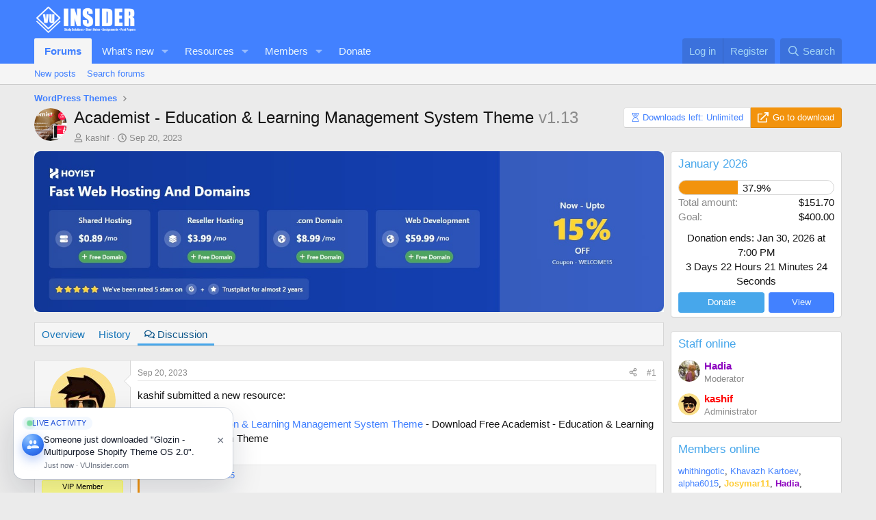

--- FILE ---
content_type: text/html; charset=utf-8
request_url: https://www.vuinsider.com/threads/academist-education-learning-management-system-theme.9039/
body_size: 26277
content:
<!DOCTYPE html>
<html id="XF" lang="en-US" dir="LTR"
	data-xf="2.3"
	data-app="public"
	
	
	data-template="xfrm_thread_view_type_resource"
	data-container-key="node-22"
	data-content-key="thread-9039"
	data-logged-in="false"
	data-cookie-prefix="xf_"
	data-csrf="1769459912,720d24dbb16a3cce2d43b00a6c5466e9"
	class="has-no-js template-xfrm_thread_view_type_resource"
	>
<head>



	
	
	

	<meta charset="utf-8" />
	<title>Academist - Education &amp; Learning Management System Theme | VU Insider Forums</title>
	<link rel="manifest" href="/webmanifest.php">

	<meta http-equiv="X-UA-Compatible" content="IE=Edge" />
	<meta name="viewport" content="width=device-width, initial-scale=1, viewport-fit=cover">

	
		
			
				<meta name="theme-color" media="(prefers-color-scheme: light)" content="#4080ff" />
				<meta name="theme-color" media="(prefers-color-scheme: dark)" content="#0a1c29" />
			
		
	

	<meta name="apple-mobile-web-app-title" content="VUI Forums">
	
		<link rel="apple-touch-icon" href="/data/assets/logo/20220727_131223.jpg" />
	

	

	
		
	



	
	<meta property="og:site_name" content="VU Insider Forums" />


	
	
		
	
	
	<meta property="og:type" content="website" />


	
	
		
	
	
	
		<meta property="og:title" content="Academist - Education &amp; Learning Management System Theme" />
		<meta property="twitter:title" content="Academist - Education &amp; Learning Management System Theme" />
	


	
	
	
		
	
	
	<meta property="og:url" content="https://www.vuinsider.com/threads/academist-education-learning-management-system-theme.9039/" />


	
	
		
	
	
	
		<meta property="og:image" content="https://www.vuinsider.com/data/assets/logo/20220727_131223.jpg" />
		<meta property="twitter:image" content="https://www.vuinsider.com/data/assets/logo/20220727_131223.jpg" />
		<meta property="twitter:card" content="summary" />
	


	

	
	
	
		
	
	

	<link rel="stylesheet" href="/css.php?css=public%3Anormalize.css%2Cpublic%3Afa.css%2Cpublic%3Avariations.less%2Cpublic%3Acore.less%2Cpublic%3Aapp.less&amp;s=30&amp;l=1&amp;d=1767631001&amp;k=c1e59557120287fe5bc5abe8c8d30cd42370076a" />

	<link rel="stylesheet" href="/css.php?css=public%3Abb_code.less%2Cpublic%3Amessage.less%2Cpublic%3Ashare_controls.less%2Cpublic%3Asiropu_ads_manager_ad.less%2Cpublic%3Astructured_list.less%2Cpublic%3Athdonate_campaign_progress_bar.less%2Cpublic%3Athdonate_campaign_view.less%2Cpublic%3Aextra.less&amp;s=30&amp;l=1&amp;d=1767631001&amp;k=0cc5aa3a4b11939b3e586594aeab0a1216c95a33" />
<style>

		.listHeap > li {
		margin: 4px 3px 0 !important;
		}
	
</style>


	
		<script src="/js/xf/preamble.min.js?_v=60b50fef"></script>
	

	
	<script src="/js/vendor/vendor-compiled.js?_v=60b50fef" defer></script>
	<script src="/js/xf/core-compiled.js?_v=60b50fef" defer></script>

	<script>
	XF.samViewCountMethod = "view";
	XF.samServerTime = 1769459912;
	XF.samItem = ".samItem";
	XF.samCodeUnit = ".samCodeUnit";
	XF.samBannerUnit = ".samBannerUnit";
</script>


<script>
	window.addEventListener('DOMContentLoaded', () => {
		var bkp = document.querySelectorAll('div[data-ba]');
		if (bkp) {
			bkp.forEach(item => {
				var ad = item;
				if (ad.querySelector('ins.adsbygoogle').style.display == 'none') {
					 XF.ajax('GET', XF.canonicalizeUrl('index.php?sam-item/' + ad.dataset.ba + '/get-backup'), {}, data => {
						 if (data.backup) {
							 ad.html(data.backup);
						 }
					 }, { skipDefault: true, global: false});
				}
			});
		}
		const advHere = document.querySelectorAll('.samAdvertiseHereLink');
		if (advHere) {
			advHere.forEach(item => {
				var unit = item.parentNode;
				if (unit.classList.contains('samCustomSize')) {
					unit.style.marginBottom = 20;
				}
			});
		}
		const ff = document.querySelectorAll('div[data-position="footer_fixed"] > div[data-cv="true"]');
		if (ff) {
			ff.forEach(item => {
				XF.trigger(item, 'adView');
			});
		}
	});
</script>
	
	

		
			
		

		
	



	<script>
		XF.ready(() =>
		{
			XF.extendObject(true, XF.config, {
				// 
				userId: 0,
				enablePush: true,
				pushAppServerKey: 'BJMN4-mcDSguCuG6t5pzH31TV9r5NI1DdrxD22-lXccUAvpBX0cDQYmYYuU487bnscWqVX7vu1fty6QEKTwenKg',
				url: {
					fullBase: 'https://www.vuinsider.com/',
					basePath: '/',
					css: '/css.php?css=__SENTINEL__&s=30&l=1&d=1767631001',
					js: '/js/__SENTINEL__?_v=60b50fef',
					icon: '/data/local/icons/__VARIANT__.svg?v=1767630915#__NAME__',
					iconInline: '/styles/fa/__VARIANT__/__NAME__.svg?v=5.15.3',
					keepAlive: '/login/keep-alive'
				},
				cookie: {
					path: '/',
					domain: '',
					prefix: 'xf_',
					secure: true,
					consentMode: 'disabled',
					consented: ["optional","_third_party"]
				},
				cacheKey: 'f3ed7234243583f554e27d349fe769c5',
				csrf: '1769459912,720d24dbb16a3cce2d43b00a6c5466e9',
				js: {"\/js\/themehouse\/donate\/public\/progressBar.min.js?_v=60b50fef":true,"\/js\/themehouse\/donate\/public\/countdown.js?_v=60b50fef":true,"\/js\/siropu\/am\/core.min.js?_v=60b50fef":true},
				fullJs: false,
				css: {"public:bb_code.less":true,"public:message.less":true,"public:share_controls.less":true,"public:siropu_ads_manager_ad.less":true,"public:structured_list.less":true,"public:thdonate_campaign_progress_bar.less":true,"public:thdonate_campaign_view.less":true,"public:extra.less":true},
				time: {
					now: 1769459912,
					today: 1769385600,
					todayDow: 1,
					tomorrow: 1769472000,
					yesterday: 1769299200,
					week: 1768867200,
					month: 1767225600,
					year: 1767225600
				},
				style: {
					light: 'default',
					dark: 'alternate',
					defaultColorScheme: 'light'
				},
				borderSizeFeature: '3px',
				fontAwesomeWeight: 'r',
				enableRtnProtect: true,
				
				enableFormSubmitSticky: true,
				imageOptimization: '0',
				imageOptimizationQuality: 0.85,
				uploadMaxFilesize: 1073741824,
				uploadMaxWidth: 0,
				uploadMaxHeight: 0,
				allowedVideoExtensions: ["m4v","mov","mp4","mp4v","mpeg","mpg","ogv","webm"],
				allowedAudioExtensions: ["mp3","opus","ogg","wav"],
				shortcodeToEmoji: true,
				visitorCounts: {
					conversations_unread: '0',
					alerts_unviewed: '0',
					total_unread: '0',
					title_count: true,
					icon_indicator: true
				},
				jsMt: {"xf\/action.js":"74a42329","xf\/embed.js":"74a42329","xf\/form.js":"74a42329","xf\/structure.js":"74a42329","xf\/tooltip.js":"74a42329"},
				jsState: {},
				publicMetadataLogoUrl: 'https://www.vuinsider.com/data/assets/logo/20220727_131223.jpg',
				publicPushBadgeUrl: 'https://www.vuinsider.com/styles/default/xenforo/bell.png'
			})

			XF.extendObject(XF.phrases, {
				// 
"svStandardLib_time.day": "{count} day",
"svStandardLib_time.days": "{count} days",
"svStandardLib_time.hour": "{count} hour",
"svStandardLib_time.hours": "{count} hours",
"svStandardLib_time.minute": "{count} minutes",
"svStandardLib_time.minutes": "{count} minutes",
"svStandardLib_time.month": "{count} month",
"svStandardLib_time.months": "{count} months",
"svStandardLib_time.second": "{count} second",
"svStandardLib_time.seconds": "{count} seconds",
"svStandardLib_time.week": "time.week",
"svStandardLib_time.weeks": "{count} weeks",
"svStandardLib_time.year": "{count} year",
"svStandardLib_time.years": "{count} years",
				date_x_at_time_y:     "{date} at {time}",
				day_x_at_time_y:      "{day} at {time}",
				yesterday_at_x:       "Yesterday at {time}",
				x_minutes_ago:        "{minutes} minutes ago",
				one_minute_ago:       "1 minute ago",
				a_moment_ago:         "A moment ago",
				today_at_x:           "Today at {time}",
				in_a_moment:          "In a moment",
				in_a_minute:          "In a minute",
				in_x_minutes:         "In {minutes} minutes",
				later_today_at_x:     "Later today at {time}",
				tomorrow_at_x:        "Tomorrow at {time}",
				short_date_x_minutes: "{minutes}m",
				short_date_x_hours:   "{hours}h",
				short_date_x_days:    "{days}d",

				day0: "Sunday",
				day1: "Monday",
				day2: "Tuesday",
				day3: "Wednesday",
				day4: "Thursday",
				day5: "Friday",
				day6: "Saturday",

				dayShort0: "Sun",
				dayShort1: "Mon",
				dayShort2: "Tue",
				dayShort3: "Wed",
				dayShort4: "Thu",
				dayShort5: "Fri",
				dayShort6: "Sat",

				month0: "January",
				month1: "February",
				month2: "March",
				month3: "April",
				month4: "May",
				month5: "June",
				month6: "July",
				month7: "August",
				month8: "September",
				month9: "October",
				month10: "November",
				month11: "December",

				active_user_changed_reload_page: "The active user has changed. Reload the page for the latest version.",
				server_did_not_respond_in_time_try_again: "The server did not respond in time. Please try again.",
				oops_we_ran_into_some_problems: "Oops! We ran into some problems.",
				oops_we_ran_into_some_problems_more_details_console: "Oops! We ran into some problems. Please try again later. More error details may be in the browser console.",
				file_too_large_to_upload: "The file is too large to be uploaded.",
				uploaded_file_is_too_large_for_server_to_process: "The uploaded file is too large for the server to process.",
				files_being_uploaded_are_you_sure: "Files are still being uploaded. Are you sure you want to submit this form?",
				attach: "Attach files",
				rich_text_box: "Rich text box",
				close: "Close",
				link_copied_to_clipboard: "Link copied to clipboard.",
				text_copied_to_clipboard: "Text copied to clipboard.",
				loading: "Loading…",
				you_have_exceeded_maximum_number_of_selectable_items: "You have exceeded the maximum number of selectable items.",

				processing: "Processing",
				'processing...': "Processing…",

				showing_x_of_y_items: "Showing {count} of {total} items",
				showing_all_items: "Showing all items",
				no_items_to_display: "No items to display",

				number_button_up: "Increase",
				number_button_down: "Decrease",

				push_enable_notification_title: "Push notifications enabled successfully at VU Insider Forums",
				push_enable_notification_body: "Thank you for enabling push notifications!",

				pull_down_to_refresh: "Pull down to refresh",
				release_to_refresh: "Release to refresh",
				refreshing: "Refreshing…"
			})
		})
	</script>

	<script src="/js/themehouse/donate/public/progressBar.min.js?_v=60b50fef" defer></script>
<script src="/js/themehouse/donate/public/countdown.js?_v=60b50fef" defer></script>
<script src="/js/siropu/am/core.min.js?_v=60b50fef" defer></script>
<script>
XF.ready(() =>
{

window.addEventListener('load', function () {
	$('.avatar img').attr('nopin', 'nopin');
	$('.avatar img').attr('data-pin-nopin', 'true');
	$('.avatar img').addClass('nopin');	
}, false);

})
</script>



	
		<link rel="icon" type="image/png" href="https://www.vuinsider.com/data/assets/logo/20200120_2241231.png" sizes="32x32" />
	

	
	<script async src="https://www.googletagmanager.com/gtag/js?id=G-13FP7QVP7L"></script>
	<script>
		window.dataLayer = window.dataLayer || [];
		function gtag(){dataLayer.push(arguments);}
		gtag('js', new Date());
		gtag('config', 'G-13FP7QVP7L', {
			// 
			
			
		});
	</script>










	

		
			
		

		
	


</head>

<!DOCTYPE html>
<html lang="bg">
<head>
    <meta charset="UTF-8">
    <meta name="viewport" content="width=device-width, initial-scale=1.0">
    <title>AdBlock Засечен</title>
    <style>
        /* Цялостно блокиране на страницата */
        #adblock-message {
            display: none;
            position: fixed;
            top: 0;
            left: 0;
            width: 100%;
            height: 100%;
            background: rgba(0, 0, 0, 0.99);
            color: white;
            text-align: center;
            padding-top: 20%;
            font-size: 24px;
            z-index: 9999;
        }
    </style>
</head>
<body>

    <!-- Блокиращо съобщение -->
    <div id="adblock-message">
        <p>We have detected that you are using AdBlock.</p>
        <p>Please disable it for this site to continue.</p>
    </div>

    <script>
        // Създаваме скрипт за реклама (AdBlock ще го блокира)
        let adScript = document.createElement("script");
        adScript.src = "https://pagead2.googlesyndication.com/pagead/js/adsbygoogle.js";
        adScript.type = "text/javascript";
        adScript.async = true;
        adScript.onerror = function () {
            // Ако AdBlock блокира зареждането
            document.getElementById("adblock-message").style.display = "block";
            document.body.style.overflow = "hidden"; // Спира скролването
        };

        // Добавяме го към страницата
        document.head.appendChild(adScript);
    </script>

</body>
</html>
<body data-template="xfrm_thread_view_type_resource">

	

		
			
		

		
	


	

		
			
		

		
	


<div class="p-pageWrapper" id="top">

	

	<header class="p-header" id="header">
		<div class="p-header-inner">
			<div class="p-header-content">
				<div class="p-header-logo p-header-logo--image">
					<a href="https://www.vuinsider.com">
						

	

	
		
		

		
	
		
		

		
	

	

	<picture data-variations="{&quot;default&quot;:{&quot;1&quot;:&quot;\/data\/assets\/logo\/20240607_015253.png&quot;,&quot;2&quot;:null},&quot;alternate&quot;:{&quot;1&quot;:&quot;\/data\/assets\/logo\/20240607_015253.png&quot;,&quot;2&quot;:null}}">
		
		
		

		
			
			
			

			
		

		<img src="/data/assets/logo/20240607_015253.png"  width="150" height="36" alt="VU Insider Forums"  />
	</picture>


					</a>
				</div>

				
	

		
			
		

		
	


			</div>
		</div>
	</header>

	
	

	
		<div class="p-navSticky p-navSticky--primary" data-xf-init="sticky-header">
			
		<nav class="p-nav">
			<div class="p-nav-inner">
				<button type="button" class="button button--plain p-nav-menuTrigger" data-xf-click="off-canvas" data-menu=".js-headerOffCanvasMenu" tabindex="0" aria-label="Menu"><span class="button-text">
					<i aria-hidden="true"></i>
				</span></button>

				<div class="p-nav-smallLogo">
					<a href="https://www.vuinsider.com">
						

	

	
		
		

		
	
		
		

		
	

	

	<picture data-variations="{&quot;default&quot;:{&quot;1&quot;:&quot;\/data\/assets\/logo\/20240607_015253.png&quot;,&quot;2&quot;:null},&quot;alternate&quot;:{&quot;1&quot;:&quot;\/data\/assets\/logo\/20240607_015253.png&quot;,&quot;2&quot;:null}}">
		
		
		

		
			
			
			

			
		

		<img src="/data/assets/logo/20240607_015253.png"  width="150" height="36" alt="VU Insider Forums"  />
	</picture>


					</a>
				</div>

				<div class="p-nav-scroller hScroller" data-xf-init="h-scroller" data-auto-scroll=".p-navEl.is-selected">
					<div class="hScroller-scroll">
						<ul class="p-nav-list js-offCanvasNavSource">
							
								<li>
									
	<div class="p-navEl is-selected" data-has-children="true">
	

		
	
	<a href="/"
	class="p-navEl-link p-navEl-link--splitMenu "
	
	
	data-nav-id="forums">Forums</a>


		<a data-xf-key="1"
			data-xf-click="menu"
			data-menu-pos-ref="< .p-navEl"
			class="p-navEl-splitTrigger"
			role="button"
			tabindex="0"
			aria-label="Toggle expanded"
			aria-expanded="false"
			aria-haspopup="true"></a>

		
	
		<div class="menu menu--structural" data-menu="menu" aria-hidden="true">
			<div class="menu-content">
				
					
	
	
	<a href="/whats-new/posts/"
	class="menu-linkRow u-indentDepth0 js-offCanvasCopy "
	
	
	data-nav-id="newPosts">New posts</a>

	

				
					
	
	
	<a href="/search/?type=post"
	class="menu-linkRow u-indentDepth0 js-offCanvasCopy "
	
	
	data-nav-id="searchForums">Search forums</a>

	

				
			</div>
		</div>
	
	</div>

								</li>
							
								<li>
									
	<div class="p-navEl " data-has-children="true">
	

		
	
	<a href="/whats-new/"
	class="p-navEl-link p-navEl-link--splitMenu "
	
	
	data-nav-id="whatsNew">What's new</a>


		<a data-xf-key="2"
			data-xf-click="menu"
			data-menu-pos-ref="< .p-navEl"
			class="p-navEl-splitTrigger"
			role="button"
			tabindex="0"
			aria-label="Toggle expanded"
			aria-expanded="false"
			aria-haspopup="true"></a>

		
	
		<div class="menu menu--structural" data-menu="menu" aria-hidden="true">
			<div class="menu-content">
				
					
	
	
	<a href="/featured/"
	class="menu-linkRow u-indentDepth0 js-offCanvasCopy "
	
	
	data-nav-id="featured">Featured content</a>

	

				
					
	
	
	<a href="/whats-new/posts/"
	class="menu-linkRow u-indentDepth0 js-offCanvasCopy "
	 rel="nofollow"
	
	data-nav-id="whatsNewPosts">New posts</a>

	

				
					
	
	
	<a href="/whats-new/resources/"
	class="menu-linkRow u-indentDepth0 js-offCanvasCopy "
	 rel="nofollow"
	
	data-nav-id="xfrmNewResources">New resources</a>

	

				
					
	
	
	<a href="/whats-new/profile-posts/"
	class="menu-linkRow u-indentDepth0 js-offCanvasCopy "
	 rel="nofollow"
	
	data-nav-id="whatsNewProfilePosts">New profile posts</a>

	

				
					
	
	
	<a href="/whats-new/latest-activity"
	class="menu-linkRow u-indentDepth0 js-offCanvasCopy "
	 rel="nofollow"
	
	data-nav-id="latestActivity">Latest activity</a>

	

				
			</div>
		</div>
	
	</div>

								</li>
							
								<li>
									
	<div class="p-navEl " data-has-children="true">
	

		
	
	<a href="/resources/"
	class="p-navEl-link p-navEl-link--splitMenu "
	
	
	data-nav-id="xfrm">Resources</a>


		<a data-xf-key="3"
			data-xf-click="menu"
			data-menu-pos-ref="< .p-navEl"
			class="p-navEl-splitTrigger"
			role="button"
			tabindex="0"
			aria-label="Toggle expanded"
			aria-expanded="false"
			aria-haspopup="true"></a>

		
	
		<div class="menu menu--structural" data-menu="menu" aria-hidden="true">
			<div class="menu-content">
				
					
	
	
	<a href="/resources/latest-reviews"
	class="menu-linkRow u-indentDepth0 js-offCanvasCopy "
	
	
	data-nav-id="xfrmLatestReviews">Latest reviews</a>

	

				
					
	
	
	<a href="/search/?type=resource"
	class="menu-linkRow u-indentDepth0 js-offCanvasCopy "
	
	
	data-nav-id="xfrmSearchResources">Search resources</a>

	

				
			</div>
		</div>
	
	</div>

								</li>
							
								<li>
									
	<div class="p-navEl " data-has-children="true">
	

		
	
	<a href="/members/"
	class="p-navEl-link p-navEl-link--splitMenu "
	
	
	data-nav-id="members">Members</a>


		<a data-xf-key="4"
			data-xf-click="menu"
			data-menu-pos-ref="< .p-navEl"
			class="p-navEl-splitTrigger"
			role="button"
			tabindex="0"
			aria-label="Toggle expanded"
			aria-expanded="false"
			aria-haspopup="true"></a>

		
	
		<div class="menu menu--structural" data-menu="menu" aria-hidden="true">
			<div class="menu-content">
				
					
	
	
	<a href="/online/"
	class="menu-linkRow u-indentDepth0 js-offCanvasCopy "
	
	
	data-nav-id="currentVisitors">Current visitors</a>

	

				
					
	
	
	<a href="/whats-new/profile-posts/"
	class="menu-linkRow u-indentDepth0 js-offCanvasCopy "
	 rel="nofollow"
	
	data-nav-id="newProfilePosts">New profile posts</a>

	

				
					
	
	
	<a href="/search/?type=profile_post"
	class="menu-linkRow u-indentDepth0 js-offCanvasCopy "
	
	
	data-nav-id="searchProfilePosts">Search profile posts</a>

	

				
			</div>
		</div>
	
	</div>

								</li>
							
								<li>
									
	<div class="p-navEl " >
	

		
	
	<a href="/donate/"
	class="p-navEl-link "
	
	data-xf-key="5"
	data-nav-id="th_donate">Donate</a>


		

		
	
	</div>

								</li>
							
						</ul>
					</div>
				</div>

				<div class="p-nav-opposite">
					<div class="p-navgroup p-account p-navgroup--guest">
						
							<a href="/login/" class="p-navgroup-link p-navgroup-link--textual p-navgroup-link--logIn"
								data-xf-click="overlay" data-follow-redirects="on">
								<span class="p-navgroup-linkText">Log in</span>
							</a>
							
								<a href="/register/" class="p-navgroup-link p-navgroup-link--textual p-navgroup-link--register"
									data-xf-click="overlay" data-follow-redirects="on">
									<span class="p-navgroup-linkText">Register</span>
								</a>
							
						
					</div>

					<div class="p-navgroup p-discovery">


						<a href="
/whats-new/
"
							class="p-navgroup-link p-navgroup-link--iconic p-navgroup-link--whatsnew"
							aria-label="What&#039;s new"
							title="What&#039;s new">
							<i aria-hidden="true"></i>
							<span class="p-navgroup-linkText">What's new</span>
						</a>

						
							<a href="/search/"
								class="p-navgroup-link p-navgroup-link--iconic p-navgroup-link--search"
								data-xf-click="menu"
								data-xf-key="/"
								aria-label="Search"
								aria-expanded="false"
								aria-haspopup="true"
								title="Search">
								<i aria-hidden="true"></i>
								<span class="p-navgroup-linkText">Search</span>
							</a>
							<div class="menu menu--structural menu--wide" data-menu="menu" aria-hidden="true">
								<form action="/search/search" method="post"
									class="menu-content"
									data-xf-init="quick-search">

									<h3 class="menu-header">Search</h3>
									
									<div class="menu-row">
										
											<div class="inputGroup inputGroup--joined">
												<input type="text" class="input" name="keywords" data-acurl="/search/auto-complete" placeholder="Search…" aria-label="Search" data-menu-autofocus="true" />
												
			<select name="constraints" class="js-quickSearch-constraint input" aria-label="Search within">
				<option value="">Everywhere</option>
<option value="{&quot;search_type&quot;:&quot;post&quot;}">Threads</option>
<option value="{&quot;search_type&quot;:&quot;post&quot;,&quot;c&quot;:{&quot;nodes&quot;:[22],&quot;child_nodes&quot;:1}}">This forum</option>
<option value="{&quot;search_type&quot;:&quot;post&quot;,&quot;c&quot;:{&quot;thread&quot;:9039}}">This thread</option>

			</select>
		
											</div>
										
									</div>

									
									<div class="menu-row">
										<label class="iconic"><input type="checkbox"  name="c[title_only]" value="1" /><i aria-hidden="true"></i><span class="iconic-label">Search titles only

													
													<span tabindex="0" role="button"
														data-xf-init="tooltip" data-trigger="hover focus click" title="Tags will also be searched in content where tags are supported">

														<i class="fa--xf far fa-question-circle  u-muted u-smaller"><svg xmlns="http://www.w3.org/2000/svg" role="img" ><title>Note</title><use href="/data/local/icons/regular.svg?v=1767630915#question-circle"></use></svg></i>
													</span></span></label>

									</div>
									
									<div class="menu-row">
										<div class="inputGroup">
											<span class="inputGroup-text" id="ctrl_search_menu_by_member">By:</span>
											<input type="text" class="input" name="c[users]" data-xf-init="auto-complete" placeholder="Member" aria-labelledby="ctrl_search_menu_by_member" />
										</div>
									</div>
									

	
	

<div class="menu-footer">
									<span class="menu-footer-controls">
										<div class="buttonGroup">
	<button type="submit" class="button button--icon button--icon--search button--primary"><i class="fa--xf far fa-search "><svg xmlns="http://www.w3.org/2000/svg" role="img" aria-hidden="true" ><use href="/data/local/icons/regular.svg?v=1767630915#search"></use></svg></i><span class="button-text">Search</span></button>
	<button type="submit" class="button button--icon button--icon--fabfa-google button--primary google-search-button" formaction="/google-search/" data-xf-init="tooltip" title="Search using Google" style="min-width: 40px;"><span class="button-text">
			<i class="fa--xf fab fa-google "><svg xmlns="http://www.w3.org/2000/svg" role="img" aria-hidden="true" ><use href="/data/local/icons/brands.svg?v=1767630915#google"></use></svg></i>
	</span></button>
</div>
										<button type="submit" class="button " name="from_search_menu"><span class="button-text">Advanced search…</span></button>
									</span>
									</div>

									<input type="hidden" name="_xfToken" value="1769459912,720d24dbb16a3cce2d43b00a6c5466e9" />
								</form>
							</div>
						
					</div>
				</div>
			</div>
		</nav>
	
		</div>
		
		
			<div class="p-sectionLinks">
				<div class="p-sectionLinks-inner hScroller" data-xf-init="h-scroller">
					<div class="hScroller-scroll">
						<ul class="p-sectionLinks-list">
							
								<li>
									
	<div class="p-navEl " >
	

		
	
	<a href="/whats-new/posts/"
	class="p-navEl-link "
	
	data-xf-key="alt+1"
	data-nav-id="newPosts">New posts</a>


		

		
	
	</div>

								</li>
							
								<li>
									
	<div class="p-navEl " >
	

		
	
	<a href="/search/?type=post"
	class="p-navEl-link "
	
	data-xf-key="alt+2"
	data-nav-id="searchForums">Search forums</a>


		

		
	
	</div>

								</li>
							
						</ul>
					</div>
				</div>
			</div>
			
	
		

	<div class="offCanvasMenu offCanvasMenu--nav js-headerOffCanvasMenu" data-menu="menu" aria-hidden="true" data-ocm-builder="navigation">
		<div class="offCanvasMenu-backdrop" data-menu-close="true"></div>
		<div class="offCanvasMenu-content">
			<div class="offCanvasMenu-header">
				Menu
				<a class="offCanvasMenu-closer" data-menu-close="true" role="button" tabindex="0" aria-label="Close"></a>
			</div>
			
				<div class="p-offCanvasRegisterLink">
					<div class="offCanvasMenu-linkHolder">
						<a href="/login/" class="offCanvasMenu-link" data-xf-click="overlay" data-menu-close="true">
							Log in
						</a>
					</div>
					<hr class="offCanvasMenu-separator" />
					
						<div class="offCanvasMenu-linkHolder">
							<a href="/register/" class="offCanvasMenu-link" data-xf-click="overlay" data-menu-close="true">
								Register
							</a>
						</div>
						<hr class="offCanvasMenu-separator" />
					
				</div>
			
			<div class="js-offCanvasNavTarget"></div>
			<div class="offCanvasMenu-installBanner js-installPromptContainer" style="display: none;" data-xf-init="install-prompt">
				<div class="offCanvasMenu-installBanner-header">Install the app</div>
				<button type="button" class="button js-installPromptButton"><span class="button-text">Install</span></button>
				<template class="js-installTemplateIOS">
					<div class="js-installTemplateContent">
						<div class="overlay-title">How to install the app on iOS</div>
						<div class="block-body">
							<div class="block-row">
								<p>
									Follow along with the video below to see how to install our site as a web app on your home screen.
								</p>
								<p style="text-align: center">
									<video src="/styles/default/xenforo/add_to_home.mp4"
										width="280" height="480" autoplay loop muted playsinline></video>
								</p>
								<p>
									<small><strong>Note:</strong> This feature may not be available in some browsers.</small>
								</p>
							</div>
						</div>
					</div>
				</template>
			</div>
		</div>
	</div>

	<div class="p-body">
		<div class="p-body-inner">


			<!--XF:EXTRA_OUTPUT-->

	
	
	 
		
	
		<!-- İceriklerin üzerinde -->
			
	 
	 
	
	 
	 
		




			

			

			
	

		
			
		

		
	


	
	
	 
		
	 
	 
	
	 
	 
		


			
	
		<ul class="p-breadcrumbs "
			itemscope itemtype="https://schema.org/BreadcrumbList">
			
				

				
				

				

				
				
					
					
	<li itemprop="itemListElement" itemscope itemtype="https://schema.org/ListItem">
		<a href="/forums/wordpress-themes.22/" itemprop="item">
			<span itemprop="name">WordPress Themes</span>
		</a>
		<meta itemprop="position" content="1" />
	</li>

				
			
		</ul>
	

			


	

		
			
		

		
	


	
	
	 
		
	 
	 
	
	 
	 
		



			
	<noscript class="js-jsWarning"><div class="blockMessage blockMessage--important blockMessage--iconic u-noJsOnly">JavaScript is disabled. For a better experience, please enable JavaScript in your browser before proceeding.</div></noscript>

			
	<div class="blockMessage blockMessage--important blockMessage--iconic js-browserWarning" style="display: none">You are using an out of date browser. It  may not display this or other websites correctly.<br />You should upgrade or use an <a href="https://www.google.com/chrome/" target="_blank" rel="noopener">alternative browser</a>.</div>


			
				
	<div class="p-body-header">

					
		<div class="contentRow contentRow--hideFigureNarrow">
			<span class="contentRow-figure">
				
					<span  class="avatar avatar--s"><img src="/data/resource_icons/7/7447.jpg?1695196490" alt="Academist - Education &amp; Learning Management System Theme" loading="lazy" /></span>
				
			</span>
			<div class="contentRow-main">
				<div class="p-title">
					<h1 class="p-title-value">
						
							Academist - Education &amp; Learning Management System Theme
						
						
							<span class="u-muted">v1.13</span>
						
					</h1>
					
						<div class="p-title-pageAction">
							
								<div class="buttonGroup">
	
	
		
			<a href="/resources/academist-education-learning-management-system-theme.7447/limits-overview" class="button button--link button xcuLRDLButtonPositive" data-xf-click="overlay"><span class="button-text">
				<i class="fa--xf fal fa-hourglass-start "><svg xmlns="http://www.w3.org/2000/svg" role="img" aria-hidden="true" ><use href="/data/local/icons/light.svg?v=1767630915#hourglass-start"></use></svg></i> Downloads left: Unlimited
			</span></a>
		
	
									
	
		
			
				<a href="/resources/academist-education-learning-management-system-theme.7447/download" class="button button--icon button--icon--redirect button--cta" rel="noopener" data-xf-init="tooltip" title="www.mirrored.to"><i class="fa--xf far fa-external-link "><svg xmlns="http://www.w3.org/2000/svg" role="img" aria-hidden="true" ><use href="/data/local/icons/regular.svg?v=1767630915#external-link"></use></svg></i><span class="button-text">Go to download</span></a>
			
		
	
	
</div>
							
						</div>
					
				</div>
				
					<div class="p-description">
						
							
	<ul class="listInline listInline--bullet">
		<li>
			<i class="fa--xf far fa-user "><svg xmlns="http://www.w3.org/2000/svg" role="img" ><title>Thread starter</title><use href="/data/local/icons/regular.svg?v=1767630915#user"></use></svg></i>
			<span class="u-srOnly">Thread starter</span>

			<a href="/members/kashif.1/" class="username  u-concealed" dir="auto" data-user-id="1" data-xf-init="member-tooltip"><span class="username--staff username--moderator username--admin">kashif</span></a>
		</li>
		<li>
			<i class="fa--xf far fa-clock "><svg xmlns="http://www.w3.org/2000/svg" role="img" ><title>Start date</title><use href="/data/local/icons/regular.svg?v=1767630915#clock"></use></svg></i>
			<span class="u-srOnly">Start date</span>

			<a href="/threads/academist-education-learning-management-system-theme.9039/" class="u-concealed"><time  class="u-dt" dir="auto" datetime="2023-09-20T08:54:50+0100" data-timestamp="1695196490" data-date="Sep 20, 2023" data-time="8:54 AM" data-short="Sep &#039;23" title="Sep 20, 2023 at 8:54 AM">Sep 20, 2023</time></a>
		</li>
		
		
	</ul>

						
					</div>
				
			</div>
		</div>
	
				</div>
				

			<div class="p-body-main p-body-main--withSidebar ">
				
				<div class="p-body-contentCol"></div>
				
					<div class="p-body-sidebarCol"></div>
				

				

				<div class="p-body-content">
					 <div class="samBannerUnit" data-position="container_content_above"> <div class="samItem" data-xf-init="sam-item" data-id="31" data-cv="true" data-cc="true"> <a  href="https://tracker.crm.highendblogs.com/vuinsider" target="_blank" rel="dofollow"> <img src="https://www.vuinsider.com/data/siropu/am/user/16918c0c5d6dd5.jpg" alt=""  > </a> </div> </div> 

					<div class="p-body-pageContent">

















	


	





	
		
		

		
		

		

	


		
	
		<div class="tabs tabs--standalone">
			<div class="hScroller" data-xf-init="h-scroller">
				<span class="hScroller-scroll">
					<a class="tabs-tab " href="/resources/academist-education-learning-management-system-theme.7447/">Overview</a>
					
						
						
						
						
						
							<a class="tabs-tab " href="/resources/academist-education-learning-management-system-theme.7447/history">History</a>
						
						
						

							<a class="tabs-tab is-active" href="/threads/academist-education-learning-management-system-theme.9039/"><i class="fa--xf far  fa-comments "><svg xmlns="http://www.w3.org/2000/svg" role="img" aria-hidden="true" ><use href="/data/local/icons/regular.svg?v=1767630915#comments"></use></svg></i> Discussion</a>
						

					
				</span>
			</div>
		</div>
	

	








	

	
		
	








	

		
			
		

		
	











	

		
			
		

		
	



	

		
			
		

		
	



<div class="block block--messages" data-xf-init="" data-type="post" data-href="/inline-mod/" data-search-target="*">

	<span class="u-anchorTarget" id="posts"></span>

	
		
	

	

	<div class="block-outer"></div>

	

	
		
	<div class="block-outer js-threadStatusField"></div>

	

	<div class="block-container lbContainer"
		data-xf-init="lightbox select-to-quote"
		data-message-selector=".js-post"
		data-lb-id="thread-9039"
		data-lb-universal="0">

		<div class="block-body js-replyNewMessageContainer">
			
				


	

		
			
		

		
	



					

					
						

	
	

	

	
	<article class="message message--post js-post js-inlineModContainer  "
		data-author="kashif"
		data-content="post-19024"
		id="js-post-19024"
		>

		

		<span class="u-anchorTarget" id="post-19024"></span>

		
			<div class="message-inner">
				
					<div class="message-cell message-cell--user">
						

	<section class="message-user"
		
		
		>

		

		<div class="message-avatar message-avatar--online">
			<div class="message-avatar-wrapper">
				<a href="/members/kashif.1/" class="avatar avatar--m" data-user-id="1" data-xf-init="member-tooltip">
			<img src="/data/avatars/m/0/1.jpg?1649960401" srcset="/data/avatars/l/0/1.jpg?1649960401 2x" alt="kashif" class="avatar-u1-m" width="96" height="96" /> 
		</a>
				
					<span class="message-avatar-online" tabindex="0" data-xf-init="tooltip" data-trigger="auto" title="Online now"></span>
				
			</div>
		</div>
		<div class="message-userDetails">
			<h4 class="message-name"><a href="/members/kashif.1/" class="username " dir="auto" data-user-id="1" data-xf-init="member-tooltip"><span class="username--style3 username--staff username--moderator username--admin">kashif</span></a>
			
			</h4>

			<h5 class="userTitle message-userTitle" dir="auto">Administrator</h5>
			<div class="userBanner userBanner--staff message-userBanner" dir="auto"><span class="userBanner-before"></span><strong>Staff member</strong><span class="userBanner-after"></span></div>
<div class="userBanner userBanner userBanner--yellow message-userBanner"><span class="userBanner-before"></span><strong>VIP Member</strong><span class="userBanner-after"></span></div>
<div class="userBanner userBanner userBanner--lightGreen message-userBanner"><span class="userBanner-before"></span><strong>Email Verified</strong><span class="userBanner-after"></span></div>
		</div>
		
			
			
		
		<span class="message-userArrow"></span>
	</section>

					</div>
				

				
					<div class="message-cell message-cell--main">
					
						<div class="message-main js-quickEditTarget">

							
								

	

	<header class="message-attribution message-attribution--split">
		<ul class="message-attribution-main listInline ">
			
			
			<li class="u-concealed">
				<a href="/threads/academist-education-learning-management-system-theme.9039/post-19024" rel="nofollow" >
					<time  class="u-dt" dir="auto" datetime="2023-09-20T08:54:50+0100" data-timestamp="1695196490" data-date="Sep 20, 2023" data-time="8:54 AM" data-short="Sep &#039;23" title="Sep 20, 2023 at 8:54 AM">Sep 20, 2023</time>
				</a>
			</li>
			
		</ul>

		<ul class="message-attribution-opposite message-attribution-opposite--list ">
			
			<li>
				<a href="/threads/academist-education-learning-management-system-theme.9039/post-19024"
					class="message-attribution-gadget"
					data-xf-init="share-tooltip"
					data-href="/posts/19024/share"
					aria-label="Share"
					rel="nofollow">
					<i class="fa--xf far fa-share-alt "><svg xmlns="http://www.w3.org/2000/svg" role="img" aria-hidden="true" ><use href="/data/local/icons/regular.svg?v=1767630915#share-alt"></use></svg></i>
				</a>
			</li>
			
				<li class="u-hidden js-embedCopy">
					
	<a href="javascript:"
		data-xf-init="copy-to-clipboard"
		data-copy-text="&lt;div class=&quot;js-xf-embed&quot; data-url=&quot;https://www.vuinsider.com&quot; data-content=&quot;post-19024&quot;&gt;&lt;/div&gt;&lt;script defer src=&quot;https://www.vuinsider.com/js/xf/external_embed.js?_v=60b50fef&quot;&gt;&lt;/script&gt;"
		data-success="Embed code HTML copied to clipboard."
		class="">
		<i class="fa--xf far fa-code "><svg xmlns="http://www.w3.org/2000/svg" role="img" aria-hidden="true" ><use href="/data/local/icons/regular.svg?v=1767630915#code"></use></svg></i>
	</a>

				</li>
			
			
			
				<li>
					<a href="/threads/academist-education-learning-management-system-theme.9039/post-19024" rel="nofollow">
						#1
					</a>
				</li>
			
		</ul>
	</header>

							

							<div class="message-content js-messageContent">
							

								
									
	
	
	

								

								
									
	

	<div class="message-userContent lbContainer js-lbContainer "
		data-lb-id="post-19024"
		data-lb-caption-desc="kashif &middot; Sep 20, 2023 at 8:54 AM">

		
			

	
		
	

		

		<article class="message-body js-selectToQuote">
			
				
			

			<div >
				
					
	

		
			
		

		
	

<div class="bbWrapper">kashif submitted a new resource:<br />
<br />
<a href="https://www.vuinsider.com/resources/academist-education-learning-management-system-theme.7447/" class="link link--internal">Academist - Education &amp; Learning Management System Theme</a> - Download Free Academist - Education &amp; Learning Management System Theme<br />
<br />




<blockquote data-attributes="" data-quote="" data-source=""
	class="bbCodeBlock bbCodeBlock--expandable bbCodeBlock--quote js-expandWatch">
	
	<div class="bbCodeBlock-content">
		
		<div class="bbCodeBlock-expandContent js-expandContent ">
			<a href="https://www.vuinsider.com/attachments/4485/" target="_blank">View attachment 4485</a><br />
<br />
Get Academist and share the knowledge! It’s super easy when you get a fully integrated lms system alongside a great collection of course layouts perfect for presenting your courses, classes, training programs and more.
		</div>
		<div class="bbCodeBlock-expandLink js-expandLink"><a role="button" tabindex="0">Click to expand...</a></div>
	</div>
</blockquote><br />
<a href="https://www.vuinsider.com/resources/academist-education-learning-management-system-theme.7447/" class="link link--internal">Read more about this resource...</a></div>

	

		
			
		

		
	

				
			</div>

			<div class="js-selectToQuoteEnd">&nbsp;</div>
			
				
			
		</article>

		
			

	
		
	

		

		
	</div>

								

								
									
	

	

								

								
									
	

		
			
		

		
	


	
		
			<aside class="message-signature">
			
				<div class="bbWrapper"><div style="text-align: center"><a href="https://www.vuinsider.com/account/upgrades" class="link link--internal"><b><span style="font-size: 15px"><span style="color: rgb(226, 80, 65)"><u>Upgrade to VIP in just $3.95</u></span></span></b></a><br />
<b><span style="font-size: 12px"><span style="color: rgb(0, 0, 0)">UNLIMITED Daily Downloads (LIMITED time offer)</span></span></b><br />
<i>You will have access to <b>OVER 10000 </b>resources <br />
(NO PASSWORD RESTRICTIONS)</i>&#8203;</div></div>
			
			</aside>
		
	


	

		
			
		

		
	

								

							
							</div>

							
								
	

	<footer class="message-footer">
		

		

		<div class="reactionsBar js-reactionsList ">
			
		</div>

		<div class="js-historyTarget message-historyTarget toggleTarget" data-href="trigger-href"></div>
	</footer>

							
						</div>

					
					</div>
				
			</div>
		
	</article>

	
	

					

					

				

	

		
			
		

		
	


			
		</div>
	</div>

	
		<div class="block-outer block-outer--after">
			
				

				
				
					<div class="block-outer-opposite">
						
							<a href="/login/" class="button button--link button--wrap" data-xf-click="overlay"><span class="button-text">
								You must log in or register to reply here.
							</span></a>
						
					</div>
				
			
		</div>
	

	
	

</div>


	

		
			
		

		
	












	
	<div class="block" >
		<div class="block-container">
			
				<h3 class="block-header">Similar threads</h3>
				<div class="block-body">
					<div class="structItemContainer">
						
							

	

	<div class="structItem structItem--thread js-inlineModContainer js-threadListItem-22038" data-author="rhrg4t4">

	
		<div class="structItem-cell structItem-cell--icon">
			<div class="structItem-iconContainer">
				<a href="/members/rhrg4t4.137530/" class="avatar avatar--s" data-user-id="137530" data-xf-init="member-tooltip">
			<img src="/data/avatars/s/137/137530.jpg?1761547308" srcset="/data/avatars/m/137/137530.jpg?1761547308 2x" alt="rhrg4t4" class="avatar-u137530-s" width="48" height="48" /> 
		</a>
				
			</div>
		</div>
	

	
		<div class="structItem-cell structItem-cell--main" data-xf-init="touch-proxy">
			

			<div class="structItem-title">
				
				
				<a href="/threads/histudy-online-courses-education-template.22038/" class="" data-tp-primary="on" data-xf-init="preview-tooltip" data-preview-url="/threads/histudy-online-courses-education-template.22038/preview"
					>
					HiStudy - Online Courses &amp; Education Template
				</a>
			</div>

			<div class="structItem-minor">
				

				
					<ul class="structItem-parts">
						<li><a href="/members/rhrg4t4.137530/" class="username " dir="auto" data-user-id="137530" data-xf-init="member-tooltip">rhrg4t4</a></li>
						<li class="structItem-startDate"><a href="/threads/histudy-online-courses-education-template.22038/" rel="nofollow"><time  class="u-dt" dir="auto" datetime="2026-01-19T13:22:24+0000" data-timestamp="1768828944" data-date="Jan 19, 2026" data-time="1:22 PM" data-short="7d" title="Jan 19, 2026 at 1:22 PM">Jan 19, 2026</time></a></li>
						
							<li><a href="/forums/site-templates.43/">Site Templates</a></li>
						
					</ul>

					
				
			</div>
		</div>
	

	
		<div class="structItem-cell structItem-cell--meta" title="First message reaction score: 0">
			<dl class="pairs pairs--justified">
				<dt>Replies</dt>
				<dd>0</dd>
			</dl>
			<dl class="pairs pairs--justified structItem-minor">
				<dt>Views</dt>
				<dd>116</dd>
			</dl>
		</div>
	

	
		<div class="structItem-cell structItem-cell--latest">
			
				<a href="/threads/histudy-online-courses-education-template.22038/latest" rel="nofollow"><time  class="structItem-latestDate u-dt" dir="auto" datetime="2026-01-19T13:22:24+0000" data-timestamp="1768828944" data-date="Jan 19, 2026" data-time="1:22 PM" data-short="7d" title="Jan 19, 2026 at 1:22 PM">Jan 19, 2026</time></a>
				<div class="structItem-minor">
					
						<a href="/members/rhrg4t4.137530/" class="username " dir="auto" data-user-id="137530" data-xf-init="member-tooltip">rhrg4t4</a>
					
				</div>
			
		</div>
	

	
		<div class="structItem-cell structItem-cell--icon structItem-cell--iconEnd">
			<div class="structItem-iconContainer">
				
					<a href="/members/rhrg4t4.137530/" class="avatar avatar--xxs" data-user-id="137530" data-xf-init="member-tooltip">
			<img src="/data/avatars/s/137/137530.jpg?1761547308"  alt="rhrg4t4" class="avatar-u137530-s" width="48" height="48" /> 
		</a>
				
			</div>
		</div>
	

	</div>

						
							

	

	<div class="structItem structItem--thread js-inlineModContainer js-threadListItem-21944" data-author="kashif">

	
		<div class="structItem-cell structItem-cell--icon">
			<div class="structItem-iconContainer">
				<a href="/members/kashif.1/" class="avatar avatar--s" data-user-id="1" data-xf-init="member-tooltip">
			<img src="/data/avatars/s/0/1.jpg?1649960401" srcset="/data/avatars/m/0/1.jpg?1649960401 2x" alt="kashif" class="avatar-u1-s" width="48" height="48" /> 
		</a>
				
			</div>
		</div>
	

	
		<div class="structItem-cell structItem-cell--main" data-xf-init="touch-proxy">
			

			<div class="structItem-title">
				
				
				<a href="/threads/dreams-lms-online-courses-education-learning-management-admin-dashboard-html-react-vue-angu.21944/" class="" data-tp-primary="on" data-xf-init="preview-tooltip" data-preview-url="/threads/dreams-lms-online-courses-education-learning-management-admin-dashboard-html-react-vue-angu.21944/preview"
					>
					Dreams LMS - Online Courses, Education &amp; Learning Management Admin Dashboard (HTML, React, Vue, Angu
				</a>
			</div>

			<div class="structItem-minor">
				

				
					<ul class="structItem-parts">
						<li><a href="/members/kashif.1/" class="username " dir="auto" data-user-id="1" data-xf-init="member-tooltip"><span class="username--staff username--moderator username--admin">kashif</span></a></li>
						<li class="structItem-startDate"><a href="/threads/dreams-lms-online-courses-education-learning-management-admin-dashboard-html-react-vue-angu.21944/" rel="nofollow"><time  class="u-dt" dir="auto" datetime="2026-01-13T09:20:42+0000" data-timestamp="1768296042" data-date="Jan 13, 2026" data-time="9:20 AM" data-short="13d" title="Jan 13, 2026 at 9:20 AM">Jan 13, 2026</time></a></li>
						
							<li><a href="/forums/site-templates.43/">Site Templates</a></li>
						
					</ul>

					
				
			</div>
		</div>
	

	
		<div class="structItem-cell structItem-cell--meta" title="First message reaction score: 0">
			<dl class="pairs pairs--justified">
				<dt>Replies</dt>
				<dd>0</dd>
			</dl>
			<dl class="pairs pairs--justified structItem-minor">
				<dt>Views</dt>
				<dd>56</dd>
			</dl>
		</div>
	

	
		<div class="structItem-cell structItem-cell--latest">
			
				<a href="/threads/dreams-lms-online-courses-education-learning-management-admin-dashboard-html-react-vue-angu.21944/latest" rel="nofollow"><time  class="structItem-latestDate u-dt" dir="auto" datetime="2026-01-13T09:20:42+0000" data-timestamp="1768296042" data-date="Jan 13, 2026" data-time="9:20 AM" data-short="13d" title="Jan 13, 2026 at 9:20 AM">Jan 13, 2026</time></a>
				<div class="structItem-minor">
					
						<a href="/members/kashif.1/" class="username " dir="auto" data-user-id="1" data-xf-init="member-tooltip"><span class="username--staff username--moderator username--admin">kashif</span></a>
					
				</div>
			
		</div>
	

	
		<div class="structItem-cell structItem-cell--icon structItem-cell--iconEnd">
			<div class="structItem-iconContainer">
				
					<a href="/members/kashif.1/" class="avatar avatar--xxs" data-user-id="1" data-xf-init="member-tooltip">
			<img src="/data/avatars/s/0/1.jpg?1649960401"  alt="kashif" class="avatar-u1-s" width="48" height="48" /> 
		</a>
				
			</div>
		</div>
	

	</div>

						
							

	

	<div class="structItem structItem--thread js-inlineModContainer js-threadListItem-21764" data-author="kashif">

	
		<div class="structItem-cell structItem-cell--icon">
			<div class="structItem-iconContainer">
				<a href="/members/kashif.1/" class="avatar avatar--s" data-user-id="1" data-xf-init="member-tooltip">
			<img src="/data/avatars/s/0/1.jpg?1649960401" srcset="/data/avatars/m/0/1.jpg?1649960401 2x" alt="kashif" class="avatar-u1-s" width="48" height="48" /> 
		</a>
				
			</div>
		</div>
	

	
		<div class="structItem-cell structItem-cell--main" data-xf-init="touch-proxy">
			

			<div class="structItem-title">
				
				
				<a href="/threads/eduport-codeigniter-lms-education-and-course-template.21764/" class="" data-tp-primary="on" data-xf-init="preview-tooltip" data-preview-url="/threads/eduport-codeigniter-lms-education-and-course-template.21764/preview"
					>
					Eduport - CodeIgniter LMS, Education and Course Template
				</a>
			</div>

			<div class="structItem-minor">
				

				
					<ul class="structItem-parts">
						<li><a href="/members/kashif.1/" class="username " dir="auto" data-user-id="1" data-xf-init="member-tooltip"><span class="username--staff username--moderator username--admin">kashif</span></a></li>
						<li class="structItem-startDate"><a href="/threads/eduport-codeigniter-lms-education-and-course-template.21764/" rel="nofollow"><time  class="u-dt" dir="auto" datetime="2026-01-05T08:09:03+0000" data-timestamp="1767600543" data-date="Jan 5, 2026" data-time="8:09 AM" data-short="21d" title="Jan 5, 2026 at 8:09 AM">Jan 5, 2026</time></a></li>
						
							<li><a href="/forums/site-templates.43/">Site Templates</a></li>
						
					</ul>

					
				
			</div>
		</div>
	

	
		<div class="structItem-cell structItem-cell--meta" title="First message reaction score: 0">
			<dl class="pairs pairs--justified">
				<dt>Replies</dt>
				<dd>0</dd>
			</dl>
			<dl class="pairs pairs--justified structItem-minor">
				<dt>Views</dt>
				<dd>58</dd>
			</dl>
		</div>
	

	
		<div class="structItem-cell structItem-cell--latest">
			
				<a href="/threads/eduport-codeigniter-lms-education-and-course-template.21764/latest" rel="nofollow"><time  class="structItem-latestDate u-dt" dir="auto" datetime="2026-01-05T08:09:03+0000" data-timestamp="1767600543" data-date="Jan 5, 2026" data-time="8:09 AM" data-short="21d" title="Jan 5, 2026 at 8:09 AM">Jan 5, 2026</time></a>
				<div class="structItem-minor">
					
						<a href="/members/kashif.1/" class="username " dir="auto" data-user-id="1" data-xf-init="member-tooltip"><span class="username--staff username--moderator username--admin">kashif</span></a>
					
				</div>
			
		</div>
	

	
		<div class="structItem-cell structItem-cell--icon structItem-cell--iconEnd">
			<div class="structItem-iconContainer">
				
					<a href="/members/kashif.1/" class="avatar avatar--xxs" data-user-id="1" data-xf-init="member-tooltip">
			<img src="/data/avatars/s/0/1.jpg?1649960401"  alt="kashif" class="avatar-u1-s" width="48" height="48" /> 
		</a>
				
			</div>
		</div>
	

	</div>

						
							

	

	<div class="structItem structItem--thread js-inlineModContainer js-threadListItem-20754" data-author="kashif">

	
		<div class="structItem-cell structItem-cell--icon">
			<div class="structItem-iconContainer">
				<a href="/members/kashif.1/" class="avatar avatar--s" data-user-id="1" data-xf-init="member-tooltip">
			<img src="/data/avatars/s/0/1.jpg?1649960401" srcset="/data/avatars/m/0/1.jpg?1649960401 2x" alt="kashif" class="avatar-u1-s" width="48" height="48" /> 
		</a>
				
			</div>
		</div>
	

	
		<div class="structItem-cell structItem-cell--main" data-xf-init="touch-proxy">
			

			<div class="structItem-title">
				
				
				<a href="/threads/edublink-the-next-gen-education-html-template.20754/" class="" data-tp-primary="on" data-xf-init="preview-tooltip" data-preview-url="/threads/edublink-the-next-gen-education-html-template.20754/preview"
					>
					EduBlink - The Next-Gen Education HTML Template
				</a>
			</div>

			<div class="structItem-minor">
				

				
					<ul class="structItem-parts">
						<li><a href="/members/kashif.1/" class="username " dir="auto" data-user-id="1" data-xf-init="member-tooltip"><span class="username--staff username--moderator username--admin">kashif</span></a></li>
						<li class="structItem-startDate"><a href="/threads/edublink-the-next-gen-education-html-template.20754/" rel="nofollow"><time  class="u-dt" dir="auto" datetime="2025-12-07T04:00:26+0000" data-timestamp="1765080026" data-date="Dec 7, 2025" data-time="4:00 AM" data-short="Dec &#039;25" title="Dec 7, 2025 at 4:00 AM">Dec 7, 2025</time></a></li>
						
							<li><a href="/forums/site-templates.43/">Site Templates</a></li>
						
					</ul>

					
				
			</div>
		</div>
	

	
		<div class="structItem-cell structItem-cell--meta" title="First message reaction score: 0">
			<dl class="pairs pairs--justified">
				<dt>Replies</dt>
				<dd>0</dd>
			</dl>
			<dl class="pairs pairs--justified structItem-minor">
				<dt>Views</dt>
				<dd>131</dd>
			</dl>
		</div>
	

	
		<div class="structItem-cell structItem-cell--latest">
			
				<a href="/threads/edublink-the-next-gen-education-html-template.20754/latest" rel="nofollow"><time  class="structItem-latestDate u-dt" dir="auto" datetime="2025-12-07T04:00:26+0000" data-timestamp="1765080026" data-date="Dec 7, 2025" data-time="4:00 AM" data-short="Dec &#039;25" title="Dec 7, 2025 at 4:00 AM">Dec 7, 2025</time></a>
				<div class="structItem-minor">
					
						<a href="/members/kashif.1/" class="username " dir="auto" data-user-id="1" data-xf-init="member-tooltip"><span class="username--staff username--moderator username--admin">kashif</span></a>
					
				</div>
			
		</div>
	

	
		<div class="structItem-cell structItem-cell--icon structItem-cell--iconEnd">
			<div class="structItem-iconContainer">
				
					<a href="/members/kashif.1/" class="avatar avatar--xxs" data-user-id="1" data-xf-init="member-tooltip">
			<img src="/data/avatars/s/0/1.jpg?1649960401"  alt="kashif" class="avatar-u1-s" width="48" height="48" /> 
		</a>
				
			</div>
		</div>
	

	</div>

						
							

	

	<div class="structItem structItem--thread js-inlineModContainer js-threadListItem-20751" data-author="kashif">

	
		<div class="structItem-cell structItem-cell--icon">
			<div class="structItem-iconContainer">
				<a href="/members/kashif.1/" class="avatar avatar--s" data-user-id="1" data-xf-init="member-tooltip">
			<img src="/data/avatars/s/0/1.jpg?1649960401" srcset="/data/avatars/m/0/1.jpg?1649960401 2x" alt="kashif" class="avatar-u1-s" width="48" height="48" /> 
		</a>
				
			</div>
		</div>
	

	
		<div class="structItem-cell structItem-cell--main" data-xf-init="touch-proxy">
			

			<div class="structItem-title">
				
				
				<a href="/threads/owlio-php-school-education-admin-dashboard-template.20751/" class="" data-tp-primary="on" data-xf-init="preview-tooltip" data-preview-url="/threads/owlio-php-school-education-admin-dashboard-template.20751/preview"
					>
					Owlio - PHP School Education Admin Dashboard Template
				</a>
			</div>

			<div class="structItem-minor">
				

				
					<ul class="structItem-parts">
						<li><a href="/members/kashif.1/" class="username " dir="auto" data-user-id="1" data-xf-init="member-tooltip"><span class="username--staff username--moderator username--admin">kashif</span></a></li>
						<li class="structItem-startDate"><a href="/threads/owlio-php-school-education-admin-dashboard-template.20751/" rel="nofollow"><time  class="u-dt" dir="auto" datetime="2025-12-07T03:56:18+0000" data-timestamp="1765079778" data-date="Dec 7, 2025" data-time="3:56 AM" data-short="Dec &#039;25" title="Dec 7, 2025 at 3:56 AM">Dec 7, 2025</time></a></li>
						
							<li><a href="/forums/site-templates.43/">Site Templates</a></li>
						
					</ul>

					
				
			</div>
		</div>
	

	
		<div class="structItem-cell structItem-cell--meta" title="First message reaction score: 0">
			<dl class="pairs pairs--justified">
				<dt>Replies</dt>
				<dd>0</dd>
			</dl>
			<dl class="pairs pairs--justified structItem-minor">
				<dt>Views</dt>
				<dd>82</dd>
			</dl>
		</div>
	

	
		<div class="structItem-cell structItem-cell--latest">
			
				<a href="/threads/owlio-php-school-education-admin-dashboard-template.20751/latest" rel="nofollow"><time  class="structItem-latestDate u-dt" dir="auto" datetime="2025-12-07T03:56:18+0000" data-timestamp="1765079778" data-date="Dec 7, 2025" data-time="3:56 AM" data-short="Dec &#039;25" title="Dec 7, 2025 at 3:56 AM">Dec 7, 2025</time></a>
				<div class="structItem-minor">
					
						<a href="/members/kashif.1/" class="username " dir="auto" data-user-id="1" data-xf-init="member-tooltip"><span class="username--staff username--moderator username--admin">kashif</span></a>
					
				</div>
			
		</div>
	

	
		<div class="structItem-cell structItem-cell--icon structItem-cell--iconEnd">
			<div class="structItem-iconContainer">
				
					<a href="/members/kashif.1/" class="avatar avatar--xxs" data-user-id="1" data-xf-init="member-tooltip">
			<img src="/data/avatars/s/0/1.jpg?1649960401"  alt="kashif" class="avatar-u1-s" width="48" height="48" /> 
		</a>
				
			</div>
		</div>
	

	</div>

						
							

	

	<div class="structItem structItem--thread js-inlineModContainer js-threadListItem-20382" data-author="kashif">

	
		<div class="structItem-cell structItem-cell--icon">
			<div class="structItem-iconContainer">
				<a href="/members/kashif.1/" class="avatar avatar--s" data-user-id="1" data-xf-init="member-tooltip">
			<img src="/data/avatars/s/0/1.jpg?1649960401" srcset="/data/avatars/m/0/1.jpg?1649960401 2x" alt="kashif" class="avatar-u1-s" width="48" height="48" /> 
		</a>
				
			</div>
		</div>
	

	
		<div class="structItem-cell structItem-cell--main" data-xf-init="touch-proxy">
			

			<div class="structItem-title">
				
				
				<a href="/threads/edplus-education-online-course-wordpress-theme.20382/" class="" data-tp-primary="on" data-xf-init="preview-tooltip" data-preview-url="/threads/edplus-education-online-course-wordpress-theme.20382/preview"
					>
					Edplus - Education &amp; Online Course WordPress Theme
				</a>
			</div>

			<div class="structItem-minor">
				

				
					<ul class="structItem-parts">
						<li><a href="/members/kashif.1/" class="username " dir="auto" data-user-id="1" data-xf-init="member-tooltip"><span class="username--staff username--moderator username--admin">kashif</span></a></li>
						<li class="structItem-startDate"><a href="/threads/edplus-education-online-course-wordpress-theme.20382/" rel="nofollow"><time  class="u-dt" dir="auto" datetime="2025-11-26T18:56:40+0000" data-timestamp="1764183400" data-date="Nov 26, 2025" data-time="6:56 PM" data-short="Nov &#039;25" title="Nov 26, 2025 at 6:56 PM">Nov 26, 2025</time></a></li>
						
							<li><a href="/forums/wordpress-themes.22/">WordPress Themes</a></li>
						
					</ul>

					
				
			</div>
		</div>
	

	
		<div class="structItem-cell structItem-cell--meta" title="First message reaction score: 0">
			<dl class="pairs pairs--justified">
				<dt>Replies</dt>
				<dd>0</dd>
			</dl>
			<dl class="pairs pairs--justified structItem-minor">
				<dt>Views</dt>
				<dd>85</dd>
			</dl>
		</div>
	

	
		<div class="structItem-cell structItem-cell--latest">
			
				<a href="/threads/edplus-education-online-course-wordpress-theme.20382/latest" rel="nofollow"><time  class="structItem-latestDate u-dt" dir="auto" datetime="2025-11-26T18:56:40+0000" data-timestamp="1764183400" data-date="Nov 26, 2025" data-time="6:56 PM" data-short="Nov &#039;25" title="Nov 26, 2025 at 6:56 PM">Nov 26, 2025</time></a>
				<div class="structItem-minor">
					
						<a href="/members/kashif.1/" class="username " dir="auto" data-user-id="1" data-xf-init="member-tooltip"><span class="username--staff username--moderator username--admin">kashif</span></a>
					
				</div>
			
		</div>
	

	
		<div class="structItem-cell structItem-cell--icon structItem-cell--iconEnd">
			<div class="structItem-iconContainer">
				
					<a href="/members/kashif.1/" class="avatar avatar--xxs" data-user-id="1" data-xf-init="member-tooltip">
			<img src="/data/avatars/s/0/1.jpg?1649960401"  alt="kashif" class="avatar-u1-s" width="48" height="48" /> 
		</a>
				
			</div>
		</div>
	

	</div>

						
							

	

	<div class="structItem structItem--thread js-inlineModContainer js-threadListItem-18855" data-author="kashif">

	
		<div class="structItem-cell structItem-cell--icon">
			<div class="structItem-iconContainer">
				<a href="/members/kashif.1/" class="avatar avatar--s" data-user-id="1" data-xf-init="member-tooltip">
			<img src="/data/avatars/s/0/1.jpg?1649960401" srcset="/data/avatars/m/0/1.jpg?1649960401 2x" alt="kashif" class="avatar-u1-s" width="48" height="48" /> 
		</a>
				
			</div>
		</div>
	

	
		<div class="structItem-cell structItem-cell--main" data-xf-init="touch-proxy">
			

			<div class="structItem-title">
				
				
				<a href="/threads/education-wordpress-theme-histudy.18855/" class="" data-tp-primary="on" data-xf-init="preview-tooltip" data-preview-url="/threads/education-wordpress-theme-histudy.18855/preview"
					>
					Education WordPress Theme | HiStudy
				</a>
			</div>

			<div class="structItem-minor">
				

				
					<ul class="structItem-parts">
						<li><a href="/members/kashif.1/" class="username " dir="auto" data-user-id="1" data-xf-init="member-tooltip"><span class="username--staff username--moderator username--admin">kashif</span></a></li>
						<li class="structItem-startDate"><a href="/threads/education-wordpress-theme-histudy.18855/" rel="nofollow"><time  class="u-dt" dir="auto" datetime="2025-10-17T12:18:11+0100" data-timestamp="1760699891" data-date="Oct 17, 2025" data-time="12:18 PM" data-short="Oct &#039;25" title="Oct 17, 2025 at 12:18 PM">Oct 17, 2025</time></a></li>
						
							<li><a href="/forums/wordpress-themes.22/">WordPress Themes</a></li>
						
					</ul>

					
				
			</div>
		</div>
	

	
		<div class="structItem-cell structItem-cell--meta" title="First message reaction score: 0">
			<dl class="pairs pairs--justified">
				<dt>Replies</dt>
				<dd>0</dd>
			</dl>
			<dl class="pairs pairs--justified structItem-minor">
				<dt>Views</dt>
				<dd>88</dd>
			</dl>
		</div>
	

	
		<div class="structItem-cell structItem-cell--latest">
			
				<a href="/threads/education-wordpress-theme-histudy.18855/latest" rel="nofollow"><time  class="structItem-latestDate u-dt" dir="auto" datetime="2025-10-17T12:18:11+0100" data-timestamp="1760699891" data-date="Oct 17, 2025" data-time="12:18 PM" data-short="Oct &#039;25" title="Oct 17, 2025 at 12:18 PM">Oct 17, 2025</time></a>
				<div class="structItem-minor">
					
						<a href="/members/kashif.1/" class="username " dir="auto" data-user-id="1" data-xf-init="member-tooltip"><span class="username--staff username--moderator username--admin">kashif</span></a>
					
				</div>
			
		</div>
	

	
		<div class="structItem-cell structItem-cell--icon structItem-cell--iconEnd">
			<div class="structItem-iconContainer">
				
					<a href="/members/kashif.1/" class="avatar avatar--xxs" data-user-id="1" data-xf-init="member-tooltip">
			<img src="/data/avatars/s/0/1.jpg?1649960401"  alt="kashif" class="avatar-u1-s" width="48" height="48" /> 
		</a>
				
			</div>
		</div>
	

	</div>

						
							

	

	<div class="structItem structItem--thread js-inlineModContainer js-threadListItem-15916" data-author="kashif">

	
		<div class="structItem-cell structItem-cell--icon">
			<div class="structItem-iconContainer">
				<a href="/members/kashif.1/" class="avatar avatar--s" data-user-id="1" data-xf-init="member-tooltip">
			<img src="/data/avatars/s/0/1.jpg?1649960401" srcset="/data/avatars/m/0/1.jpg?1649960401 2x" alt="kashif" class="avatar-u1-s" width="48" height="48" /> 
		</a>
				
			</div>
		</div>
	

	
		<div class="structItem-cell structItem-cell--main" data-xf-init="touch-proxy">
			

			<div class="structItem-title">
				
				
				<a href="/threads/education-online-education-kids-education-education-html-kidba.15916/" class="" data-tp-primary="on" data-xf-init="preview-tooltip" data-preview-url="/threads/education-online-education-kids-education-education-html-kidba.15916/preview"
					>
					Education | Online Education | Kids Education | Education HTML - Kidba
				</a>
			</div>

			<div class="structItem-minor">
				

				
					<ul class="structItem-parts">
						<li><a href="/members/kashif.1/" class="username " dir="auto" data-user-id="1" data-xf-init="member-tooltip"><span class="username--staff username--moderator username--admin">kashif</span></a></li>
						<li class="structItem-startDate"><a href="/threads/education-online-education-kids-education-education-html-kidba.15916/" rel="nofollow"><time  class="u-dt" dir="auto" datetime="2025-08-09T04:48:06+0100" data-timestamp="1754711286" data-date="Aug 9, 2025" data-time="4:48 AM" data-short="Aug &#039;25" title="Aug 9, 2025 at 4:48 AM">Aug 9, 2025</time></a></li>
						
							<li><a href="/forums/site-templates.43/">Site Templates</a></li>
						
					</ul>

					
				
			</div>
		</div>
	

	
		<div class="structItem-cell structItem-cell--meta" title="First message reaction score: 0">
			<dl class="pairs pairs--justified">
				<dt>Replies</dt>
				<dd>0</dd>
			</dl>
			<dl class="pairs pairs--justified structItem-minor">
				<dt>Views</dt>
				<dd>119</dd>
			</dl>
		</div>
	

	
		<div class="structItem-cell structItem-cell--latest">
			
				<a href="/threads/education-online-education-kids-education-education-html-kidba.15916/latest" rel="nofollow"><time  class="structItem-latestDate u-dt" dir="auto" datetime="2025-08-09T04:48:06+0100" data-timestamp="1754711286" data-date="Aug 9, 2025" data-time="4:48 AM" data-short="Aug &#039;25" title="Aug 9, 2025 at 4:48 AM">Aug 9, 2025</time></a>
				<div class="structItem-minor">
					
						<a href="/members/kashif.1/" class="username " dir="auto" data-user-id="1" data-xf-init="member-tooltip"><span class="username--staff username--moderator username--admin">kashif</span></a>
					
				</div>
			
		</div>
	

	
		<div class="structItem-cell structItem-cell--icon structItem-cell--iconEnd">
			<div class="structItem-iconContainer">
				
					<a href="/members/kashif.1/" class="avatar avatar--xxs" data-user-id="1" data-xf-init="member-tooltip">
			<img src="/data/avatars/s/0/1.jpg?1649960401"  alt="kashif" class="avatar-u1-s" width="48" height="48" /> 
		</a>
				
			</div>
		</div>
	

	</div>

						
							

	

	<div class="structItem structItem--thread js-inlineModContainer js-threadListItem-15588" data-author="kashif">

	
		<div class="structItem-cell structItem-cell--icon">
			<div class="structItem-iconContainer">
				<a href="/members/kashif.1/" class="avatar avatar--s" data-user-id="1" data-xf-init="member-tooltip">
			<img src="/data/avatars/s/0/1.jpg?1649960401" srcset="/data/avatars/m/0/1.jpg?1649960401 2x" alt="kashif" class="avatar-u1-s" width="48" height="48" /> 
		</a>
				
			</div>
		</div>
	

	
		<div class="structItem-cell structItem-cell--main" data-xf-init="touch-proxy">
			

			<div class="structItem-title">
				
				
				<a href="/threads/ascen-childcare-kids-education-wordpress-theme.15588/" class="" data-tp-primary="on" data-xf-init="preview-tooltip" data-preview-url="/threads/ascen-childcare-kids-education-wordpress-theme.15588/preview"
					>
					Ascen - Childcare &amp; Kids Education WordPress Theme
				</a>
			</div>

			<div class="structItem-minor">
				

				
					<ul class="structItem-parts">
						<li><a href="/members/kashif.1/" class="username " dir="auto" data-user-id="1" data-xf-init="member-tooltip"><span class="username--staff username--moderator username--admin">kashif</span></a></li>
						<li class="structItem-startDate"><a href="/threads/ascen-childcare-kids-education-wordpress-theme.15588/" rel="nofollow"><time  class="u-dt" dir="auto" datetime="2025-07-23T18:35:55+0100" data-timestamp="1753292155" data-date="Jul 23, 2025" data-time="6:35 PM" data-short="Jul &#039;25" title="Jul 23, 2025 at 6:35 PM">Jul 23, 2025</time></a></li>
						
							<li><a href="/forums/wordpress-themes.22/">WordPress Themes</a></li>
						
					</ul>

					
				
			</div>
		</div>
	

	
		<div class="structItem-cell structItem-cell--meta" title="First message reaction score: 0">
			<dl class="pairs pairs--justified">
				<dt>Replies</dt>
				<dd>0</dd>
			</dl>
			<dl class="pairs pairs--justified structItem-minor">
				<dt>Views</dt>
				<dd>134</dd>
			</dl>
		</div>
	

	
		<div class="structItem-cell structItem-cell--latest">
			
				<a href="/threads/ascen-childcare-kids-education-wordpress-theme.15588/latest" rel="nofollow"><time  class="structItem-latestDate u-dt" dir="auto" datetime="2025-07-23T18:35:55+0100" data-timestamp="1753292155" data-date="Jul 23, 2025" data-time="6:35 PM" data-short="Jul &#039;25" title="Jul 23, 2025 at 6:35 PM">Jul 23, 2025</time></a>
				<div class="structItem-minor">
					
						<a href="/members/kashif.1/" class="username " dir="auto" data-user-id="1" data-xf-init="member-tooltip"><span class="username--staff username--moderator username--admin">kashif</span></a>
					
				</div>
			
		</div>
	

	
		<div class="structItem-cell structItem-cell--icon structItem-cell--iconEnd">
			<div class="structItem-iconContainer">
				
					<a href="/members/kashif.1/" class="avatar avatar--xxs" data-user-id="1" data-xf-init="member-tooltip">
			<img src="/data/avatars/s/0/1.jpg?1649960401"  alt="kashif" class="avatar-u1-s" width="48" height="48" /> 
		</a>
				
			</div>
		</div>
	

	</div>

						
							

	

	<div class="structItem structItem--thread js-inlineModContainer js-threadListItem-15560" data-author="kashif">

	
		<div class="structItem-cell structItem-cell--icon">
			<div class="structItem-iconContainer">
				<a href="/members/kashif.1/" class="avatar avatar--s" data-user-id="1" data-xf-init="member-tooltip">
			<img src="/data/avatars/s/0/1.jpg?1649960401" srcset="/data/avatars/m/0/1.jpg?1649960401 2x" alt="kashif" class="avatar-u1-s" width="48" height="48" /> 
		</a>
				
			</div>
		</div>
	

	
		<div class="structItem-cell structItem-cell--main" data-xf-init="touch-proxy">
			

			<div class="structItem-title">
				
				
				<a href="/threads/edrio-education-online-courses-template.15560/" class="" data-tp-primary="on" data-xf-init="preview-tooltip" data-preview-url="/threads/edrio-education-online-courses-template.15560/preview"
					>
					Edrio - Education &amp; Online Courses Template
				</a>
			</div>

			<div class="structItem-minor">
				

				
					<ul class="structItem-parts">
						<li><a href="/members/kashif.1/" class="username " dir="auto" data-user-id="1" data-xf-init="member-tooltip"><span class="username--staff username--moderator username--admin">kashif</span></a></li>
						<li class="structItem-startDate"><a href="/threads/edrio-education-online-courses-template.15560/" rel="nofollow"><time  class="u-dt" dir="auto" datetime="2025-07-22T12:53:06+0100" data-timestamp="1753185186" data-date="Jul 22, 2025" data-time="12:53 PM" data-short="Jul &#039;25" title="Jul 22, 2025 at 12:53 PM">Jul 22, 2025</time></a></li>
						
							<li><a href="/forums/site-templates.43/">Site Templates</a></li>
						
					</ul>

					
				
			</div>
		</div>
	

	
		<div class="structItem-cell structItem-cell--meta" title="First message reaction score: 0">
			<dl class="pairs pairs--justified">
				<dt>Replies</dt>
				<dd>0</dd>
			</dl>
			<dl class="pairs pairs--justified structItem-minor">
				<dt>Views</dt>
				<dd>108</dd>
			</dl>
		</div>
	

	
		<div class="structItem-cell structItem-cell--latest">
			
				<a href="/threads/edrio-education-online-courses-template.15560/latest" rel="nofollow"><time  class="structItem-latestDate u-dt" dir="auto" datetime="2025-07-22T12:53:06+0100" data-timestamp="1753185186" data-date="Jul 22, 2025" data-time="12:53 PM" data-short="Jul &#039;25" title="Jul 22, 2025 at 12:53 PM">Jul 22, 2025</time></a>
				<div class="structItem-minor">
					
						<a href="/members/kashif.1/" class="username " dir="auto" data-user-id="1" data-xf-init="member-tooltip"><span class="username--staff username--moderator username--admin">kashif</span></a>
					
				</div>
			
		</div>
	

	
		<div class="structItem-cell structItem-cell--icon structItem-cell--iconEnd">
			<div class="structItem-iconContainer">
				
					<a href="/members/kashif.1/" class="avatar avatar--xxs" data-user-id="1" data-xf-init="member-tooltip">
			<img src="/data/avatars/s/0/1.jpg?1649960401"  alt="kashif" class="avatar-u1-s" width="48" height="48" /> 
		</a>
				
			</div>
		</div>
	

	</div>

						
					</div>
				</div>
			
		</div>
	</div>


<div class="blockMessage blockMessage--none">
	

	

	
		

		<div class="shareButtons shareButtons--iconic" data-xf-init="share-buttons" data-page-url="" data-page-title="" data-page-desc="" data-page-image="">
			<span class="u-anchorTarget" id="_xfUid-1-1769459912"></span>

			
				<span class="shareButtons-label">Share:</span>
			

			<div class="shareButtons-buttons">
				
					
						<a class="shareButtons-button shareButtons-button--brand shareButtons-button--facebook" href="#_xfUid-1-1769459912" data-href="https://www.facebook.com/sharer.php?u={url}">
							<i class="fa--xf fab fa-facebook-f "><svg xmlns="http://www.w3.org/2000/svg" role="img" aria-hidden="true" ><use href="/data/local/icons/brands.svg?v=1767630915#facebook-f"></use></svg></i>
							<span>Facebook</span>
						</a>
					

					
						<a class="shareButtons-button shareButtons-button--brand shareButtons-button--twitter" href="#_xfUid-1-1769459912" data-href="https://twitter.com/intent/tweet?url={url}&amp;text={title}">
							<i class="fa--xf fab fa-x "><svg xmlns="http://www.w3.org/2000/svg" viewBox="0 0 512 512" role="img" aria-hidden="true" ><path d="M389.2 48h70.6L305.6 224.2 487 464H345L233.7 318.6 106.5 464H35.8L200.7 275.5 26.8 48H172.4L272.9 180.9 389.2 48zM364.4 421.8h39.1L151.1 88h-42L364.4 421.8z"/></svg></i>
							<span>X</span>
						</a>
					

					
						<a class="shareButtons-button shareButtons-button--brand shareButtons-button--bluesky" href="#_xfUid-1-1769459912" data-href="https://bsky.app/intent/compose?text={url}">
							<i class="fa--xf fab fa-bluesky "><svg xmlns="http://www.w3.org/2000/svg" viewBox="0 0 576 512" role="img" aria-hidden="true" ><path d="M407.8 294.7c-3.3-.4-6.7-.8-10-1.3c3.4 .4 6.7 .9 10 1.3zM288 227.1C261.9 176.4 190.9 81.9 124.9 35.3C61.6-9.4 37.5-1.7 21.6 5.5C3.3 13.8 0 41.9 0 58.4S9.1 194 15 213.9c19.5 65.7 89.1 87.9 153.2 80.7c3.3-.5 6.6-.9 10-1.4c-3.3 .5-6.6 1-10 1.4C74.3 308.6-9.1 342.8 100.3 464.5C220.6 589.1 265.1 437.8 288 361.1c22.9 76.7 49.2 222.5 185.6 103.4c102.4-103.4 28.1-156-65.8-169.9c-3.3-.4-6.7-.8-10-1.3c3.4 .4 6.7 .9 10 1.3c64.1 7.1 133.6-15.1 153.2-80.7C566.9 194 576 75 576 58.4s-3.3-44.7-21.6-52.9c-15.8-7.1-40-14.9-103.2 29.8C385.1 81.9 314.1 176.4 288 227.1z"/></svg></i>
							<span>Bluesky</span>
						</a>
					

					
						<a class="shareButtons-button shareButtons-button--brand shareButtons-button--linkedin" href="#_xfUid-1-1769459912" data-href="https://www.linkedin.com/sharing/share-offsite/?url={url}">
							<i class="fa--xf fab fa-linkedin "><svg xmlns="http://www.w3.org/2000/svg" role="img" aria-hidden="true" ><use href="/data/local/icons/brands.svg?v=1767630915#linkedin"></use></svg></i>
							<span>LinkedIn</span>
						</a>
					

					
						<a class="shareButtons-button shareButtons-button--brand shareButtons-button--reddit" href="#_xfUid-1-1769459912" data-href="https://reddit.com/submit?url={url}&amp;title={title}">
							<i class="fa--xf fab fa-reddit-alien "><svg xmlns="http://www.w3.org/2000/svg" role="img" aria-hidden="true" ><use href="/data/local/icons/brands.svg?v=1767630915#reddit-alien"></use></svg></i>
							<span>Reddit</span>
						</a>
					

					
						<a class="shareButtons-button shareButtons-button--brand shareButtons-button--pinterest" href="#_xfUid-1-1769459912" data-href="https://pinterest.com/pin/create/bookmarklet/?url={url}&amp;description={title}&amp;media={image}">
							<i class="fa--xf fab fa-pinterest-p "><svg xmlns="http://www.w3.org/2000/svg" role="img" aria-hidden="true" ><use href="/data/local/icons/brands.svg?v=1767630915#pinterest-p"></use></svg></i>
							<span>Pinterest</span>
						</a>
					

					
						<a class="shareButtons-button shareButtons-button--brand shareButtons-button--tumblr" href="#_xfUid-1-1769459912" data-href="https://www.tumblr.com/widgets/share/tool?canonicalUrl={url}&amp;title={title}">
							<i class="fa--xf fab fa-tumblr "><svg xmlns="http://www.w3.org/2000/svg" role="img" aria-hidden="true" ><use href="/data/local/icons/brands.svg?v=1767630915#tumblr"></use></svg></i>
							<span>Tumblr</span>
						</a>
					

					
						<a class="shareButtons-button shareButtons-button--brand shareButtons-button--whatsApp" href="#_xfUid-1-1769459912" data-href="https://api.whatsapp.com/send?text={title}&nbsp;{url}">
							<i class="fa--xf fab fa-whatsapp "><svg xmlns="http://www.w3.org/2000/svg" role="img" aria-hidden="true" ><use href="/data/local/icons/brands.svg?v=1767630915#whatsapp"></use></svg></i>
							<span>WhatsApp</span>
						</a>
					

					
						<a class="shareButtons-button shareButtons-button--email" href="#_xfUid-1-1769459912" data-href="mailto:?subject={title}&amp;body={url}">
							<i class="fa--xf far fa-envelope "><svg xmlns="http://www.w3.org/2000/svg" role="img" aria-hidden="true" ><use href="/data/local/icons/regular.svg?v=1767630915#envelope"></use></svg></i>
							<span>Email</span>
						</a>
					

					
						<a class="shareButtons-button shareButtons-button--share is-hidden" href="#_xfUid-1-1769459912"
							data-xf-init="web-share"
							data-title="" data-text="" data-url=""
							data-hide=".shareButtons-button:not(.shareButtons-button--share)">

							<i class="fa--xf far fa-share-alt "><svg xmlns="http://www.w3.org/2000/svg" role="img" aria-hidden="true" ><use href="/data/local/icons/regular.svg?v=1767630915#share-alt"></use></svg></i>
							<span>Share</span>
						</a>
					

					
						<a class="shareButtons-button shareButtons-button--link is-hidden" href="#_xfUid-1-1769459912" data-clipboard="{url}">
							<i class="fa--xf far fa-link "><svg xmlns="http://www.w3.org/2000/svg" role="img" aria-hidden="true" ><use href="/data/local/icons/regular.svg?v=1767630915#link"></use></svg></i>
							<span>Link</span>
						</a>
					
				
			</div>
		</div>
	

</div>







</div>
					
	

		
			
		

		
	


				</div>

				
					<div class="p-body-sidebar">
						
	

		
			
		

		
	


												
						
						
						
							<div class="block" data-widget-id="130" data-widget-key="Goal" data-widget-definition="thdonate_campaign">
	<div class="block-container">
		<h3 class="block-minorHeader">
			<a href="/donate/january-2026.21/" rel="nofollow">
				January 2026
			</a>
		</h3>

		<div class="block-body">
			<div class="block-row">
				
					
	
	

	<div class="donate-progressBarContainer">
		<div class="donate-progressBarContainer-bar" style="width: 37.9%; "></div>
		
			<div class="donate-progressBarContainer-progress">37.9%</div>
		
	</div>

				

				
	
		
			<dl class="pairs pairs--justified">
				
					
						<dt>Total amount</dt>
						
				
				<dd>$151.70</dd>
			</dl>
		

		
			<dl class="pairs pairs--justified">
				<dt>Goal</dt>
				<dd>$400.00</dd>
			</dl>
			

	

	
		<div class="th_donate_campaignEnd">
			Donation ends: <time  class="u-dt" dir="auto" datetime="2026-01-30T19:00:00+0000" data-timestamp="1769799600" data-date="Jan 30, 2026" data-time="7:00 PM" data-short="Jan 30" title="Jan 30, 2026 at 7:00 PM">Jan 30, 2026 at 7:00 PM</time>
			<br />
			

	<span class="js-Countdown"
		  data-remainingTotal="339688"
		  data-endTime="1769799600"
		  data-xf-init="tooltip"
		  title="Jan 30, 2026 at 7:00 PM">
		<span class="js-DaysWrapper"
			  data-singular="Day"
			  data-plural="Days">
		</span>
		<span class="js-HoursWrapper"
			  data-singular="Hour"
			  data-plural="Hours">
		</span>
		<span class="js-MinutesWrapper"
			  data-singular="Minute"
			  data-plural="Minutes">
		</span>
		<span class="js-SecondsWrapper"
			  data-singular="Second"
			  data-plural="Seconds">
		</span>
	</span>

		</div>
	

	
	


			</div>

			<div class="block-row">
				
					<a href="/donate/january-2026.21/donate" class="button button--primary" data-xf-click="overlay"><span class="button-text">
						Donate
					</span></a>
				
				<a href="/donate/january-2026.21/" class="button button"><span class="button-text">
					View
				</span></a>
			</div>
		</div>
	</div>
</div>

	
		<div class="block" data-widget-section="staffMembers" data-widget-id="6" data-widget-key="forum_overview_members_online" data-widget-definition="members_online">
			<div class="block-container">
				<h3 class="block-minorHeader"><a href="/members/?key=staff_members">Staff online</a></h3>
				<ul class="block-body">
					
						
							
						
							
						
							
						
							
						
							
								<li class="block-row">
									<div class="contentRow">
										<div class="contentRow-figure">
											<a href="/members/hadia.2/" class="avatar avatar--xs" data-user-id="2" data-xf-init="member-tooltip">
			<img src="/data/avatars/s/0/2.jpg?1662544822" srcset="/data/avatars/m/0/2.jpg?1662544822 2x" alt="Hadia" class="avatar-u2-s" width="48" height="48" /> 
		</a>
										</div>
										<div class="contentRow-main contentRow-main--close">
											<a href="/members/hadia.2/" class="username " dir="auto" data-user-id="2" data-xf-init="member-tooltip"><span class="username--style4 username--staff username--moderator">Hadia</span></a>
											<div class="contentRow-minor">
												<span class="userTitle" dir="auto">Moderator</span>
											</div>
										</div>
									</div>
								</li>
							
						
							
						
							
								<li class="block-row">
									<div class="contentRow">
										<div class="contentRow-figure">
											<a href="/members/kashif.1/" class="avatar avatar--xs" data-user-id="1" data-xf-init="member-tooltip">
			<img src="/data/avatars/s/0/1.jpg?1649960401" srcset="/data/avatars/m/0/1.jpg?1649960401 2x" alt="kashif" class="avatar-u1-s" width="48" height="48" /> 
		</a>
										</div>
										<div class="contentRow-main contentRow-main--close">
											<a href="/members/kashif.1/" class="username " dir="auto" data-user-id="1" data-xf-init="member-tooltip"><span class="username--style3 username--staff username--moderator username--admin">kashif</span></a>
											<div class="contentRow-minor">
												<span class="userTitle" dir="auto">Administrator</span>
											</div>
										</div>
									</div>
								</li>
							
						
							
						
							
						
							
						
							
						
							
						
							
						
							
						
					
				</ul>
			</div>
		</div>
	


<div class="block" data-widget-section="onlineNow" data-widget-id="6" data-widget-key="forum_overview_members_online" data-widget-definition="members_online">
	<div class="block-container">
		<h3 class="block-minorHeader"><a href="/online/">Members online</a></h3>
		<div class="block-body">
			
					<div class="block-row block-row--minor">
						

					
						
							<ul class="listInline listInline--comma">
								<li><a href="/members/whithingotic.143069/" class="username " dir="auto" data-user-id="143069" data-xf-init="member-tooltip">whithingotic</a></li><li><a href="/members/khavazh-kartoev.27203/" class="username " dir="auto" data-user-id="27203" data-xf-init="member-tooltip">Khavazh Kartoev</a></li><li><a href="/members/alpha6015.143068/" class="username " dir="auto" data-user-id="143068" data-xf-init="member-tooltip">alpha6015</a></li><li><a href="/members/josymar11.139622/" class="username " dir="auto" data-user-id="139622" data-xf-init="member-tooltip"><span class="username--style5">Josymar11</span></a></li><li><a href="/members/hadia.2/" class="username " dir="auto" data-user-id="2" data-xf-init="member-tooltip"><span class="username--style4 username--staff username--moderator">Hadia</span></a></li><li><a href="/members/annpay199.126368/" class="username " dir="auto" data-user-id="126368" data-xf-init="member-tooltip">Annpay199</a></li><li><a href="/members/kashif.1/" class="username " dir="auto" data-user-id="1" data-xf-init="member-tooltip"><span class="username--style3 username--staff username--moderator username--admin">kashif</span></a></li><li><a href="/members/jayreeq.143067/" class="username " dir="auto" data-user-id="143067" data-xf-init="member-tooltip">Jayreeq</a></li><li><a href="/members/8a2ed.143066/" class="username " dir="auto" data-user-id="143066" data-xf-init="member-tooltip">8a2ed</a></li><li><a href="/members/bigco251162.142049/" class="username " dir="auto" data-user-id="142049" data-xf-init="member-tooltip">bigco251162</a></li><li><a href="/members/ehsaanb634.127305/" class="username " dir="auto" data-user-id="127305" data-xf-init="member-tooltip">ehsaanb634</a></li><li><a href="/members/sidsaini445.130876/" class="username " dir="auto" data-user-id="130876" data-xf-init="member-tooltip">sidsaini445</a></li><li><a href="/members/vaillantco3.120491/" class="username " dir="auto" data-user-id="120491" data-xf-init="member-tooltip">vaillantco3</a></li><li><a href="/members/yefrin-pacheco.15579/" class="username " dir="auto" data-user-id="15579" data-xf-init="member-tooltip">Yefrin Pacheco</a></li>
							</ul>
							
						
							<a href="/online/">... and 14 more.</a>
						
						
				</div>
				</div>
			<div class="block-footer">
				<span class="block-footer-counter">Total:&nbsp;3,760 (members:&nbsp;54, guests:&nbsp;3,706)</span>
			</div>
		</div>
	</div>
	

	<div class="block" data-widget-id="7" data-widget-key="forum_overview_new_posts" data-widget-definition="new_posts">
		<div class="block-container">
			
				<h3 class="block-minorHeader">
					<a href="/whats-new/posts/?skip=1" rel="nofollow">Latest posts</a>
				</h3>
				<ul class="block-body">
					
						
							<li class="block-row">
								
	<div class="contentRow">
		<div class="contentRow-figure">
			<a href="/members/kashif.1/" class="avatar avatar--xxs" data-user-id="1" data-xf-init="member-tooltip">
			<img src="/data/avatars/s/0/1.jpg?1649960401"  alt="kashif" class="avatar-u1-s" width="48" height="48" /> 
		</a>
		</div>
		<div class="contentRow-main contentRow-main--close">
			
				<a href="/threads/qixer-multi-vendor-on-demand-service-marketplace-and-service-finder.471/post-51202" ><span class="label label--pack-nulled" dir="auto">Nulled</span><span class="label-append">&nbsp;</span>Qixer - Multi-Vendor On demand Service Marketplace and Service Finder</a>
			

			<div class="contentRow-minor contentRow-minor--hideLinks">
				<ul class="listInline listInline--bullet">
					<li>Latest: kashif</li>
					<li><time  class="u-dt" dir="auto" datetime="2026-01-26T19:54:48+0000" data-timestamp="1769457288" data-date="Jan 26, 2026" data-time="7:54 PM" data-short="43m" title="Jan 26, 2026 at 7:54 PM">43 minutes ago</time></li>
				</ul>
			</div>
			<div class="contentRow-minor contentRow-minor--hideLinks">
				<a href="/forums/php-scripts.24/">PHP Scripts</a>
			</div>
		</div>
	</div>

							</li>
						
							<li class="block-row">
								
	<div class="contentRow">
		<div class="contentRow-figure">
			<a href="/members/kashif.1/" class="avatar avatar--xxs" data-user-id="1" data-xf-init="member-tooltip">
			<img src="/data/avatars/s/0/1.jpg?1649960401"  alt="kashif" class="avatar-u1-s" width="48" height="48" /> 
		</a>
		</div>
		<div class="contentRow-main contentRow-main--close">
			
				<a href="/threads/logistics-management-module-for-perfex-crm.22281/post-51201" >Logistics Management module for Perfex CRM</a>
			

			<div class="contentRow-minor contentRow-minor--hideLinks">
				<ul class="listInline listInline--bullet">
					<li>Latest: kashif</li>
					<li><time  class="u-dt" dir="auto" datetime="2026-01-26T19:43:15+0000" data-timestamp="1769456595" data-date="Jan 26, 2026" data-time="7:43 PM" data-short="55m" title="Jan 26, 2026 at 7:43 PM">55 minutes ago</time></li>
				</ul>
			</div>
			<div class="contentRow-minor contentRow-minor--hideLinks">
				<a href="/forums/add-ons.46/">Add-ons</a>
			</div>
		</div>
	</div>

							</li>
						
							<li class="block-row">
								
	<div class="contentRow">
		<div class="contentRow-figure">
			<a href="/members/kashif.1/" class="avatar avatar--xxs" data-user-id="1" data-xf-init="member-tooltip">
			<img src="/data/avatars/s/0/1.jpg?1649960401"  alt="kashif" class="avatar-u1-s" width="48" height="48" /> 
		</a>
		</div>
		<div class="contentRow-main contentRow-main--close">
			
				<a href="/threads/property-tenants-management-for-perfex-crm.22280/post-51200" >Property &amp; Tenants Management For Perfex CRM</a>
			

			<div class="contentRow-minor contentRow-minor--hideLinks">
				<ul class="listInline listInline--bullet">
					<li>Latest: kashif</li>
					<li><time  class="u-dt" dir="auto" datetime="2026-01-26T19:41:59+0000" data-timestamp="1769456519" data-date="Jan 26, 2026" data-time="7:41 PM" data-short="56m" title="Jan 26, 2026 at 7:41 PM">56 minutes ago</time></li>
				</ul>
			</div>
			<div class="contentRow-minor contentRow-minor--hideLinks">
				<a href="/forums/add-ons.46/">Add-ons</a>
			</div>
		</div>
	</div>

							</li>
						
							<li class="block-row">
								
	<div class="contentRow">
		<div class="contentRow-figure">
			<a href="/members/kashif.1/" class="avatar avatar--xxs" data-user-id="1" data-xf-init="member-tooltip">
			<img src="/data/avatars/s/0/1.jpg?1649960401"  alt="kashif" class="avatar-u1-s" width="48" height="48" /> 
		</a>
		</div>
		<div class="contentRow-main contentRow-main--close">
			
				<a href="/threads/task-templates-for-perfex-crm.22279/post-51199" >Task Templates for Perfex CRM</a>
			

			<div class="contentRow-minor contentRow-minor--hideLinks">
				<ul class="listInline listInline--bullet">
					<li>Latest: kashif</li>
					<li><time  class="u-dt" dir="auto" datetime="2026-01-26T19:40:36+0000" data-timestamp="1769456436" data-date="Jan 26, 2026" data-time="7:40 PM" data-short="57m" title="Jan 26, 2026 at 7:40 PM">57 minutes ago</time></li>
				</ul>
			</div>
			<div class="contentRow-minor contentRow-minor--hideLinks">
				<a href="/forums/add-ons.46/">Add-ons</a>
			</div>
		</div>
	</div>

							</li>
						
							<li class="block-row">
								
	<div class="contentRow">
		<div class="contentRow-figure">
			<a href="/members/kashif.1/" class="avatar avatar--xxs" data-user-id="1" data-xf-init="member-tooltip">
			<img src="/data/avatars/s/0/1.jpg?1649960401"  alt="kashif" class="avatar-u1-s" width="48" height="48" /> 
		</a>
		</div>
		<div class="contentRow-main contentRow-main--close">
			
				<a href="/threads/ultranews-laravel-newspaper-blog-multilingual-system-with-support-ai-writer-content-generator.9867/post-51198" ><span class="label label--pack-nulled" dir="auto">Nulled</span><span class="label-append">&nbsp;</span>UltraNews - Laravel Newspaper, Blog Multilingual System with support AI Writer, Content Generator</a>
			

			<div class="contentRow-minor contentRow-minor--hideLinks">
				<ul class="listInline listInline--bullet">
					<li>Latest: kashif</li>
					<li><time  class="u-dt" dir="auto" datetime="2026-01-26T19:38:07+0000" data-timestamp="1769456287" data-date="Jan 26, 2026" data-time="7:38 PM" data-short="1h" title="Jan 26, 2026 at 7:38 PM">Today at 7:38 PM</time></li>
				</ul>
			</div>
			<div class="contentRow-minor contentRow-minor--hideLinks">
				<a href="/forums/php-scripts.24/">PHP Scripts</a>
			</div>
		</div>
	</div>

							</li>
						
					
				</ul>
			
		</div>
	</div>

<div class="block" data-widget-id="9" data-widget-key="forum_overview_forum_statistics" data-widget-definition="forum_statistics">
	<div class="block-container">
		<h3 class="block-minorHeader">Forum statistics</h3>
		<div class="block-body block-row">
			<dl class="pairs pairs--justified count--threads">
				<dt>Threads</dt>
				<dd>13,099</dd>
			</dl>

			<dl class="pairs pairs--justified count--messages">
				<dt>Messages</dt>
				<dd>41,251</dd>
			</dl>

			<dl class="pairs pairs--justified count--users">
				<dt>Members</dt>
				<dd>77,990</dd>
			</dl>

			<dl class="pairs pairs--justified">
				<dt>Latest member</dt>
				<dd><a href="/members/whithingotic.143069/" class="username " dir="auto" data-user-id="143069" data-xf-init="member-tooltip">whithingotic</a></dd>
			</dl>
		</div>
	</div>
</div>

	<div class="block" data-widget-id="10" data-widget-key="forum_overview_share_page" data-widget-definition="share_page">
		<div class="block-container">
			<h3 class="block-minorHeader">Share this page</h3>
			<div class="block-body block-row">
				
					

	

	
		

		<div class="shareButtons shareButtons--iconic" data-xf-init="share-buttons" data-page-url="" data-page-title="" data-page-desc="" data-page-image="">
			<span class="u-anchorTarget" id="_xfUid-2-1769459912"></span>

			

			<div class="shareButtons-buttons">
				
					
						<a class="shareButtons-button shareButtons-button--brand shareButtons-button--facebook" href="#_xfUid-2-1769459912" data-href="https://www.facebook.com/sharer.php?u={url}">
							<i class="fa--xf fab fa-facebook-f "><svg xmlns="http://www.w3.org/2000/svg" role="img" aria-hidden="true" ><use href="/data/local/icons/brands.svg?v=1767630915#facebook-f"></use></svg></i>
							<span>Facebook</span>
						</a>
					

					
						<a class="shareButtons-button shareButtons-button--brand shareButtons-button--twitter" href="#_xfUid-2-1769459912" data-href="https://twitter.com/intent/tweet?url={url}&amp;text={title}">
							<i class="fa--xf fab fa-x "><svg xmlns="http://www.w3.org/2000/svg" viewBox="0 0 512 512" role="img" aria-hidden="true" ><path d="M389.2 48h70.6L305.6 224.2 487 464H345L233.7 318.6 106.5 464H35.8L200.7 275.5 26.8 48H172.4L272.9 180.9 389.2 48zM364.4 421.8h39.1L151.1 88h-42L364.4 421.8z"/></svg></i>
							<span>X</span>
						</a>
					

					
						<a class="shareButtons-button shareButtons-button--brand shareButtons-button--bluesky" href="#_xfUid-2-1769459912" data-href="https://bsky.app/intent/compose?text={url}">
							<i class="fa--xf fab fa-bluesky "><svg xmlns="http://www.w3.org/2000/svg" viewBox="0 0 576 512" role="img" aria-hidden="true" ><path d="M407.8 294.7c-3.3-.4-6.7-.8-10-1.3c3.4 .4 6.7 .9 10 1.3zM288 227.1C261.9 176.4 190.9 81.9 124.9 35.3C61.6-9.4 37.5-1.7 21.6 5.5C3.3 13.8 0 41.9 0 58.4S9.1 194 15 213.9c19.5 65.7 89.1 87.9 153.2 80.7c3.3-.5 6.6-.9 10-1.4c-3.3 .5-6.6 1-10 1.4C74.3 308.6-9.1 342.8 100.3 464.5C220.6 589.1 265.1 437.8 288 361.1c22.9 76.7 49.2 222.5 185.6 103.4c102.4-103.4 28.1-156-65.8-169.9c-3.3-.4-6.7-.8-10-1.3c3.4 .4 6.7 .9 10 1.3c64.1 7.1 133.6-15.1 153.2-80.7C566.9 194 576 75 576 58.4s-3.3-44.7-21.6-52.9c-15.8-7.1-40-14.9-103.2 29.8C385.1 81.9 314.1 176.4 288 227.1z"/></svg></i>
							<span>Bluesky</span>
						</a>
					

					
						<a class="shareButtons-button shareButtons-button--brand shareButtons-button--linkedin" href="#_xfUid-2-1769459912" data-href="https://www.linkedin.com/sharing/share-offsite/?url={url}">
							<i class="fa--xf fab fa-linkedin "><svg xmlns="http://www.w3.org/2000/svg" role="img" aria-hidden="true" ><use href="/data/local/icons/brands.svg?v=1767630915#linkedin"></use></svg></i>
							<span>LinkedIn</span>
						</a>
					

					
						<a class="shareButtons-button shareButtons-button--brand shareButtons-button--reddit" href="#_xfUid-2-1769459912" data-href="https://reddit.com/submit?url={url}&amp;title={title}">
							<i class="fa--xf fab fa-reddit-alien "><svg xmlns="http://www.w3.org/2000/svg" role="img" aria-hidden="true" ><use href="/data/local/icons/brands.svg?v=1767630915#reddit-alien"></use></svg></i>
							<span>Reddit</span>
						</a>
					

					
						<a class="shareButtons-button shareButtons-button--brand shareButtons-button--pinterest" href="#_xfUid-2-1769459912" data-href="https://pinterest.com/pin/create/bookmarklet/?url={url}&amp;description={title}&amp;media={image}">
							<i class="fa--xf fab fa-pinterest-p "><svg xmlns="http://www.w3.org/2000/svg" role="img" aria-hidden="true" ><use href="/data/local/icons/brands.svg?v=1767630915#pinterest-p"></use></svg></i>
							<span>Pinterest</span>
						</a>
					

					
						<a class="shareButtons-button shareButtons-button--brand shareButtons-button--tumblr" href="#_xfUid-2-1769459912" data-href="https://www.tumblr.com/widgets/share/tool?canonicalUrl={url}&amp;title={title}">
							<i class="fa--xf fab fa-tumblr "><svg xmlns="http://www.w3.org/2000/svg" role="img" aria-hidden="true" ><use href="/data/local/icons/brands.svg?v=1767630915#tumblr"></use></svg></i>
							<span>Tumblr</span>
						</a>
					

					
						<a class="shareButtons-button shareButtons-button--brand shareButtons-button--whatsApp" href="#_xfUid-2-1769459912" data-href="https://api.whatsapp.com/send?text={title}&nbsp;{url}">
							<i class="fa--xf fab fa-whatsapp "><svg xmlns="http://www.w3.org/2000/svg" role="img" aria-hidden="true" ><use href="/data/local/icons/brands.svg?v=1767630915#whatsapp"></use></svg></i>
							<span>WhatsApp</span>
						</a>
					

					
						<a class="shareButtons-button shareButtons-button--email" href="#_xfUid-2-1769459912" data-href="mailto:?subject={title}&amp;body={url}">
							<i class="fa--xf far fa-envelope "><svg xmlns="http://www.w3.org/2000/svg" role="img" aria-hidden="true" ><use href="/data/local/icons/regular.svg?v=1767630915#envelope"></use></svg></i>
							<span>Email</span>
						</a>
					

					
						<a class="shareButtons-button shareButtons-button--share is-hidden" href="#_xfUid-2-1769459912"
							data-xf-init="web-share"
							data-title="" data-text="" data-url=""
							data-hide=".shareButtons-button:not(.shareButtons-button--share)">

							<i class="fa--xf far fa-share-alt "><svg xmlns="http://www.w3.org/2000/svg" role="img" aria-hidden="true" ><use href="/data/local/icons/regular.svg?v=1767630915#share-alt"></use></svg></i>
							<span>Share</span>
						</a>
					

					
						<a class="shareButtons-button shareButtons-button--link is-hidden" href="#_xfUid-2-1769459912" data-clipboard="{url}">
							<i class="fa--xf far fa-link "><svg xmlns="http://www.w3.org/2000/svg" role="img" aria-hidden="true" ><use href="/data/local/icons/regular.svg?v=1767630915#link"></use></svg></i>
							<span>Link</span>
						</a>
					
				
			</div>
		</div>
	

				
			</div>
		</div>
	</div>
						
						
	

		
			
		

		
	


					</div>
				
			</div>

			
	

		
			
		

		
	


			
	
		<ul class="p-breadcrumbs p-breadcrumbs--bottom"
			itemscope itemtype="https://schema.org/BreadcrumbList">
			
				

				
				

				

				
				
					
					
	<li itemprop="itemListElement" itemscope itemtype="https://schema.org/ListItem">
		<a href="/forums/wordpress-themes.22/" itemprop="item">
			<span itemprop="name">WordPress Themes</span>
		</a>
		<meta itemprop="position" content="1" />
	</li>

				
			
		</ul>
	

			
	

		
			
		

		
	


		</div>
	</div>

	<footer class="p-footer" id="footer">

		<div class="p-footer-inner">

			
			
			<div class="p-footer-row">
				
					<div class="p-footer-row-main">
						<ul class="p-footer-linkList">
							
								
								
									<li>
										
											
											
												<a href="/misc/style-variation" rel="nofollow"
													class="js-styleVariationsLink"
													data-xf-init="tooltip" title="Style variation"
													data-xf-click="menu" role="button" aria-expanded="false" aria-haspopup="true">

													<i class="fa--xf far fa-adjust "><svg xmlns="http://www.w3.org/2000/svg" role="img" ><title>Style variation</title><use href="/data/local/icons/regular.svg?v=1767630915#adjust"></use></svg></i>
												</a>

												<div class="menu" data-menu="menu" aria-hidden="true">
													<div class="menu-content js-styleVariationsMenu">
														

	
		

	<a href="/misc/style-variation?reset=1&amp;t=1769459912%2C720d24dbb16a3cce2d43b00a6c5466e9"
		class="menu-linkRow is-selected"
		rel="nofollow"
		data-xf-click="style-variation" data-variation="">

		<i class="fa--xf far fa-adjust "><svg xmlns="http://www.w3.org/2000/svg" role="img" aria-hidden="true" ><use href="/data/local/icons/regular.svg?v=1767630915#adjust"></use></svg></i>

		
			System
		
	</a>


		

	<a href="/misc/style-variation?variation=default&amp;t=1769459912%2C720d24dbb16a3cce2d43b00a6c5466e9"
		class="menu-linkRow "
		rel="nofollow"
		data-xf-click="style-variation" data-variation="default">

		<i class="fa--xf far fa-sun "><svg xmlns="http://www.w3.org/2000/svg" role="img" aria-hidden="true" ><use href="/data/local/icons/regular.svg?v=1767630915#sun"></use></svg></i>

		
			Light
		
	</a>


		

	<a href="/misc/style-variation?variation=alternate&amp;t=1769459912%2C720d24dbb16a3cce2d43b00a6c5466e9"
		class="menu-linkRow "
		rel="nofollow"
		data-xf-click="style-variation" data-variation="alternate">

		<i class="fa--xf far fa-moon "><svg xmlns="http://www.w3.org/2000/svg" role="img" aria-hidden="true" ><use href="/data/local/icons/regular.svg?v=1767630915#moon"></use></svg></i>

		
			Dark
		
	</a>

	

	
		
	

													</div>
												</div>
											
										
									</li>
								
								
							
						</ul>
					</div>
				
				
				
				
				<div class="p-footer-row-opposite">
					<ul class="p-footer-linkList">
						
							
								<li><a href="/misc/contact" data-xf-click="overlay">Contact us</a></li>
							
						

						
							<li><a href="/help/terms/">Terms and rules</a></li>
						

						
							<li><a href="/help/privacy-policy/">Privacy policy</a></li>
						

						
							<li><a href="/help/">Help</a></li>
						

						
							<li><a href="https://www.vuinsider.com">Home</a></li>
						

						<li><a href="/forums/-/index.rss" target="_blank" class="p-footer-rssLink" title="RSS"><span aria-hidden="true"><i class="fa--xf far fa-rss "><svg xmlns="http://www.w3.org/2000/svg" role="img" aria-hidden="true" ><use href="/data/local/icons/regular.svg?v=1767630915#rss"></use></svg></i><span class="u-srOnly">RSS</span></span></a></li>
					</ul>
				</div>
			</div>


			
		</div>
	</footer>

	

		
			
		

		
	

</div> <!-- closing p-pageWrapper -->

<div class="u-bottomFixer js-bottomFixTarget">
	
	
</div>


	<div class="u-scrollButtons js-scrollButtons" data-trigger-type="up">
		<a href="#top" class="button button--scroll" data-xf-click="scroll-to"><span class="button-text"><i class="fa--xf far fa-arrow-up "><svg xmlns="http://www.w3.org/2000/svg" role="img" aria-hidden="true" ><use href="/data/local/icons/regular.svg?v=1767630915#arrow-up"></use></svg></i><span class="u-srOnly">Top</span></span></a>
		
	</div>



	<form style="display:none" hidden="hidden">
		<input type="text" name="_xfClientLoadTime" value="" id="_xfClientLoadTime" title="_xfClientLoadTime" tabindex="-1" />
	</form>

	





	
	
		
		
			<script type="application/ld+json">
				{
    "@context": "https://schema.org",
    "@type": "WebPage",
    "url": "https://www.vuinsider.com/threads/academist-education-learning-management-system-theme.9039/",
    "mainEntity": {
        "@type": "DiscussionForumPosting",
        "@id": "https://www.vuinsider.com/threads/academist-education-learning-management-system-theme.9039/",
        "headline": "Academist - Education & Learning Management System Theme",
        "datePublished": "2023-09-20T07:54:50+00:00",
        "url": "https://www.vuinsider.com/threads/academist-education-learning-management-system-theme.9039/",
        "articleSection": "WordPress Themes",
        "author": {
            "@type": "Person",
            "@id": "https://www.vuinsider.com/members/kashif.1/",
            "name": "kashif",
            "url": "https://www.vuinsider.com/members/kashif.1/"
        },
        "interactionStatistic": [
            {
                "@type": "InteractionCounter",
                "interactionType": "https://schema.org/ViewAction",
                "userInteractionCount": 285
            },
            {
                "@type": "InteractionCounter",
                "interactionType": "https://schema.org/CommentAction",
                "userInteractionCount": 0
            },
            {
                "@type": "InteractionCounter",
                "interactionType": "https://schema.org/LikeAction",
                "userInteractionCount": 0
            }
        ],
        "articleBody": "kashif submitted a new resource:\n\nAcademist - Education & Learning Management System Theme - Download Free Academist - Education & Learning Management System Theme\n\n\n\nGet Academist and share the knowledge! It\u2019s super easy when you get a fully integrated lms system alongside a great collection of course layouts perfect for presenting your courses, classes, training programs and more.\n\nRead more about this resource..."
    },
    "publisher": {
        "@type": "Organization",
        "name": "VU Insider Forums",
        "alternateName": "VUI Forums",
        "description": "New home of VUInsider community has been around from 2017 and pride ourselves on offering unbiased, critical discussion among people of all different backgrounds. Providing Free Resources to help students and newcomers/startups. We are working every day to make sure our community is one of the best.",
        "url": "https://www.vuinsider.com",
        "logo": "https://www.vuinsider.com/data/assets/logo/20220727_131223.jpg"
    }
}
			</script>
		
	











    


<div class="mitchSocialProof
             mitchSocialProof--
             mitchSocialProof-pos-bottom_left
             mitchSocialProof-anim-slide"
     data-url="/social-proof/latest"
     data-duration="7"
     data-refresh="20">
    <div class="mitchSocialProof-inner mitchSocialProof-hidden">
        <div class="mitchSocialProof-pill">
            <span class="mitchSocialProof-dot"></span>
            Live activity
        </div>

        <div class="mitchSocialProof-body">
            <div class="mitchSocialProof-icon">
                <svg viewBox="0 0 24 24" aria-hidden="true">
                    <path d="M16 11c1.66 0 3-1.79 3-4s-1.34-4-3-4-3 1.79-3 4 1.34 4 3 4zm-8 0c1.66 0 3-1.79 3-4S9.66 3 8 3 5 4.79 5 7s1.34 4 3 4zm0 2c-2.33 0-7 1.17-7 3.5V19c0 .55.45 1 1 1h6.26A5.48 5.48 0 0 1 8 17c0-.73.13-1.43.37-2.08C7.27 14.33 6.03 14 5 14zm8 0c-2.67 0-8 1.34-8 4v1c0 .55.45 1 1 1h14c.55 0 1-.45 1-1v-1c0-2.66-5.33-4-8-4z"/>
                </svg>
            </div>

            <div class="mitchSocialProof-text">
                <div class="mitchSocialProof-message"></div>
                <div class="mitchSocialProof-meta">
                    Just now · VUInsider.com
                </div>
            </div>

            <button type="button" class="mitchSocialProof-close" aria-label="Close">
                &times;
            </button>
        </div>
    </div>
</div>

<style>
    /* Base layout */
    .mitchSocialProof {
        position: fixed;
        z-index: 9000;
        pointer-events: none;
        font-family: -apple-system, BlinkMacSystemFont, "Segoe UI", sans-serif;
        max-width: 320px;
    }

    /* Position variants */
    .mitchSocialProof-pos-bottom_left {
        left: 20px;
        bottom: 20px;
    }

    .mitchSocialProof-pos-bottom_right {
        right: 20px;
        bottom: 20px;
    }

    .mitchSocialProof-pos-top_left {
        left: 20px;
        top: 20px;
    }

    .mitchSocialProof-pos-top_right {
        right: 20px;
        top: 20px;
    }

    .mitchSocialProof-inner {
        border-radius: 14px;
        padding: 10px 12px 12px;
        opacity: 0;
        transition: opacity .25s ease-out, transform .25s ease-out;
        pointer-events: auto;
        box-sizing: border-box;
    }

    .mitchSocialProof-hidden {
        display: none;
    }

    .mitchSocialProof-visible {
        display: block;
        opacity: 1;
    }

    /* Animation: slide */
    .mitchSocialProof-anim-slide .mitchSocialProof-inner {
        transform: translateY(24px) translateX(-4px);
    }

    .mitchSocialProof-anim-slide .mitchSocialProof-visible {
        transform: translateY(0) translateX(0);
    }

    /* Animation: fade */
    .mitchSocialProof-anim-fade .mitchSocialProof-inner {
        transform: none;
    }

    .mitchSocialProof-anim-fade .mitchSocialProof-visible {
        transform: none;
    }

    .mitchSocialProof-pill {
        display: inline-flex;
        align-items: center;
        gap: 6px;
        padding: 2px 8px;
        border-radius: 999px;
        font-size: 11px;
        letter-spacing: 0.04em;
        text-transform: uppercase;
        margin-bottom: 6px;
    }

    .mitchSocialProof-dot {
        width: 7px;
        height: 7px;
        border-radius: 999px;
        flex-shrink: 0;
        animation: mitchSocialProof-pulse 1.6s infinite;
    }

    @keyframes mitchSocialProof-pulse {
        0% { transform: scale(1); opacity: 1; }
        50% { transform: scale(1.2); opacity: 0.55; }
        100% { transform: scale(1); opacity: 1; }
    }

    .mitchSocialProof-body {
        display: flex;
        align-items: flex-start;
        gap: 10px;
    }

    .mitchSocialProof-icon {
        width: 32px;
        height: 32px;
        border-radius: 999px;
        display: flex;
        align-items: center;
        justify-content: center;
        flex-shrink: 0;
    }

    .mitchSocialProof-icon svg {
        width: 18px;
        height: 18px;
    }

    .mitchSocialProof-text {
        flex: 1 1 auto;
        min-width: 0;
    }

    .mitchSocialProof-message {
        font-size: 13px;
        line-height: 1.4;
        font-weight: 500;
        word-wrap: break-word;
        word-break: break-word;
    }

    .mitchSocialProof-meta {
        margin-top: 3px;
        font-size: 11px;
    }

    .mitchSocialProof-close {
        border: none;
        background: transparent;
        font-size: 18px;
        line-height: 1;
        padding: 0;
        cursor: pointer;
        flex-shrink: 0;
        margin-left: 4px;
        margin-top: 1px;
        transition: color .15s ease;
    }

    @media (prefers-reduced-motion: reduce) {
        .mitchSocialProof-inner {
            transition: none;
        }
        .mitchSocialProof-dot {
            animation: none;
        }
    }

    /* =========================
       Dark theme
       ========================= */
    .mitchSocialProof--dark .mitchSocialProof-inner {
        background: rgba(17, 24, 39, 0.96);
        color: #F9FAFB;
        box-shadow:
            0 18px 45px rgba(0, 0, 0, 0.35),
            0 0 0 1px rgba(15, 23, 42, 0.6);
    }

    .mitchSocialProof--dark .mitchSocialProof-pill {
        background: rgba(34, 197, 94, 0.12);
        color: #bbf7d0;
    }

    .mitchSocialProof--dark .mitchSocialProof-dot {
        background: #22C55E;
        box-shadow: 0 0 0 4px rgba(34, 197, 94, 0.18);
    }

    .mitchSocialProof--dark .mitchSocialProof-icon {
        background: radial-gradient(circle at 30% 20%, #4ADE80, #22C55E, #15803D);
        box-shadow: 0 6px 16px rgba(34, 197, 94, 0.5);
    }

    .mitchSocialProof--dark .mitchSocialProof-icon svg {
        fill: #ECFDF5;
    }

    .mitchSocialProof--dark .mitchSocialProof-message {
        color: #F9FAFB;
    }

    .mitchSocialProof--dark .mitchSocialProof-meta {
        color: #9CA3AF;
    }

    .mitchSocialProof--dark .mitchSocialProof-close {
        color: #9CA3AF;
    }

    .mitchSocialProof--dark .mitchSocialProof-close:hover {
        color: #E5E7EB;
    }

    /* =========================
       Light theme
       ========================= */
    .mitchSocialProof--light .mitchSocialProof-inner {
        background: #ffffff;
        color: #111827;
        box-shadow:
            0 18px 45px rgba(15, 23, 42, 0.15),
            0 0 0 1px rgba(148, 163, 184, 0.35);
    }

    .mitchSocialProof--light .mitchSocialProof-pill {
        background: rgba(59, 130, 246, 0.06);
        color: #1D4ED8;
    }

    .mitchSocialProof--light .mitchSocialProof-dot {
        background: #22C55E;
        box-shadow: 0 0 0 4px rgba(34, 197, 94, 0.16);
    }

    .mitchSocialProof--light .mitchSocialProof-icon {
        background: radial-gradient(circle at 30% 20%, #93C5FD, #3B82F6, #1D4ED8);
        box-shadow: 0 6px 16px rgba(37, 99, 235, 0.35);
    }

    .mitchSocialProof--light .mitchSocialProof-icon svg {
        fill: #EFF6FF;
    }

    .mitchSocialProof--light .mitchSocialProof-message {
        color: #111827;
    }

    .mitchSocialProof--light .mitchSocialProof-meta {
        color: #6B7280;
    }

    .mitchSocialProof--light .mitchSocialProof-close {
        color: #6B7280;
    }

    .mitchSocialProof--light .mitchSocialProof-close:hover {
        color: #111827;
    }

    /* =========================
       Glass theme
       ========================= */
    .mitchSocialProof--glass .mitchSocialProof-inner {
        background: rgba(15, 23, 42, 0.65);
        color: #E5E7EB;
        box-shadow:
            0 24px 60px rgba(15, 23, 42, 0.6),
            0 0 0 1px rgba(148, 163, 184, 0.4);
        backdrop-filter: blur(16px);
        -webkit-backdrop-filter: blur(16px);
        border: 1px solid rgba(148, 163, 184, 0.45);
    }

    .mitchSocialProof--glass .mitchSocialProof-pill {
        background: linear-gradient(90deg, rgba(56, 189, 248, 0.18), rgba(34, 197, 94, 0.18));
        color: #BAE6FD;
    }

    .mitchSocialProof--glass .mitchSocialProof-dot {
        background: #22C55E;
        box-shadow:
            0 0 0 5px rgba(34, 197, 94, 0.3),
            0 0 16px rgba(34, 197, 94, 0.8);
    }

    .mitchSocialProof--glass .mitchSocialProof-icon {
        background: conic-gradient(from 220deg, #22C55E, #06B6D4, #6366F1, #22C55E);
        box-shadow:
            0 10px 25px rgba(37, 99, 235, 0.4),
            0 0 24px rgba(56, 189, 248, 0.6);
    }

    .mitchSocialProof--glass .mitchSocialProof-icon svg {
        fill: #F9FAFB;
    }

    .mitchSocialProof--glass .mitchSocialProof-message {
        color: #F9FAFB;
    }

    .mitchSocialProof--glass .mitchSocialProof-meta {
        color: #9CA3AF;
    }

    .mitchSocialProof--glass .mitchSocialProof-close {
        color: #9CA3AF;
    }

    .mitchSocialProof--glass .mitchSocialProof-close:hover {
        color: #E5E7EB;
    }

    /* =========================
       Vibrant theme
       ========================= */
    .mitchSocialProof--vibrant .mitchSocialProof-inner {
        background: radial-gradient(circle at top left, #22C55E 0, #16A34A 28%, #14532D 70%, #052E16 100%);
        color: #ECFDF5;
        box-shadow:
            0 24px 60px rgba(21, 128, 61, 0.65),
            0 0 0 1px rgba(22, 163, 74, 0.75);
        border: 1px solid rgba(187, 247, 208, 0.35);
    }

    .mitchSocialProof--vibrant .mitchSocialProof-pill {
        background: rgba(6, 182, 212, 0.16);
        color: #A5F3FC;
    }

    .mitchSocialProof--vibrant .mitchSocialProof-dot {
        background: #FACC15;
        box-shadow:
            0 0 0 5px rgba(250, 204, 21, 0.35),
            0 0 18px rgba(250, 250, 46, 0.8);
    }

    .mitchSocialProof--vibrant .mitchSocialProof-icon {
        background: conic-gradient(from 200deg, #FEF3C7, #FDBA74, #FB7185, #22C55E, #FEF3C7);
        box-shadow:
            0 10px 25px rgba(248, 113, 113, 0.55),
            0 0 24px rgba(250, 204, 21, 0.85);
    }

    .mitchSocialProof--vibrant .mitchSocialProof-icon svg {
        fill: #022C22;
    }

    .mitchSocialProof--vibrant .mitchSocialProof-message {
        color: #ECFDF5;
    }

    .mitchSocialProof--vibrant .mitchSocialProof-meta {
        color: #BBF7D0;
    }

    .mitchSocialProof--vibrant .mitchSocialProof-close {
        color: #DCFCE7;
    }

    .mitchSocialProof--vibrant .mitchSocialProof-close:hover {
        color: #FFFFFF;
    }

    /* =========================
       Candy Pop theme
       ========================= */
    .mitchSocialProof--candy .mitchSocialProof-inner {
        background: radial-gradient(circle at top left, #F97316 0, #EC4899 40%, #8B5CF6 100%);
        color: #FEF9C3;
        box-shadow:
            0 22px 55px rgba(147, 51, 234, 0.55),
            0 0 0 1px rgba(248, 113, 113, 0.7);
        border: 1px solid rgba(254, 240, 138, 0.5);
    }

    .mitchSocialProof--candy .mitchSocialProof-pill {
        background: rgba(251, 191, 36, 0.22);
        color: #FFFBEB;
    }

    .mitchSocialProof--candy .mitchSocialProof-dot {
        background: #FACC15;
        box-shadow:
            0 0 0 5px rgba(250, 204, 21, 0.35),
            0 0 22px rgba(251, 113, 133, 0.9);
    }

    .mitchSocialProof--candy .mitchSocialProof-icon {
        background: conic-gradient(from 210deg, #FDBA74, #FB7185, #F472B6, #A855F7, #FDBA74);
        box-shadow:
            0 10px 26px rgba(248, 113, 113, 0.55),
            0 0 24px rgba(249, 168, 212, 0.8);
    }

    .mitchSocialProof--candy .mitchSocialProof-icon svg {
        fill: #FFFBEB;
    }

    .mitchSocialProof--candy .mitchSocialProof-message {
        color: #FEF9C3;
    }

    .mitchSocialProof--candy .mitchSocialProof-meta {
        color: #FDE68A;
    }

    .mitchSocialProof--candy .mitchSocialProof-close {
        color: #FEF3C7;
    }

    .mitchSocialProof--candy .mitchSocialProof-close:hover {
        color: #FFFFFF;
    }

    /* =========================
       Ocean Breeze theme
       ========================= */
    .mitchSocialProof--ocean .mitchSocialProof-inner {
        background: radial-gradient(circle at top, #E0F2FE 0, #38BDF8 35%, #0F766E 100%);
        color: #ECFEFF;
        box-shadow:
            0 22px 55px rgba(15, 118, 110, 0.6),
            0 0 0 1px rgba(56, 189, 248, 0.7);
        border: 1px solid rgba(191, 219, 254, 0.7);
    }

    .mitchSocialProof--ocean .mitchSocialProof-pill {
        background: rgba(56, 189, 248, 0.22);
        color: #E0F2FE;
    }

    .mitchSocialProof--ocean .mitchSocialProof-dot {
        background: #22C55E;
        box-shadow:
            0 0 0 5px rgba(45, 212, 191, 0.35),
            0 0 20px rgba(56, 189, 248, 0.85);
    }

    .mitchSocialProof--ocean .mitchSocialProof-icon {
        background: radial-gradient(circle at 30% 20%, #BAE6FD, #38BDF8, #0EA5E9, #0F766E);
        box-shadow:
            0 10px 26px rgba(37, 99, 235, 0.45),
            0 0 24px rgba(45, 212, 191, 0.8);
    }

    .mitchSocialProof--ocean .mitchSocialProof-icon svg {
        fill: #ECFEFF;
    }

    .mitchSocialProof--ocean .mitchSocialProof-message {
        color: #F9FAFB;
    }

    .mitchSocialProof--ocean .mitchSocialProof-meta {
        color: #E0F2FE;
    }

    .mitchSocialProof--ocean .mitchSocialProof-close {
        color: #E0F2FE;
    }

    .mitchSocialProof--ocean .mitchSocialProof-close:hover {
        color: #FFFFFF;
    }

    /* =========================
       Sunburst theme
       ========================= */
    .mitchSocialProof--sunburst .mitchSocialProof-inner {
        background: radial-gradient(circle at top, #FEF3C7 0, #FACC15 30%, #F97316 65%, #B91C1C 100%);
        color: #FFFBEB;
        box-shadow:
            0 24px 60px rgba(194, 65, 12, 0.7),
            0 0 0 1px rgba(248, 171, 60, 0.8);
        border: 1px solid rgba(254, 240, 138, 0.65);
    }

    .mitchSocialProof--sunburst .mitchSocialProof-pill {
        background: rgba(251, 191, 36, 0.26);
        color: #FFFBEB;
    }

    .mitchSocialProof--sunburst .mitchSocialProof-dot {
        background: #FACC15;
        box-shadow:
            0 0 0 5px rgba(250, 204, 21, 0.4),
            0 0 22px rgba(248, 113, 22, 0.9);
    }

    .mitchSocialProof--sunburst .mitchSocialProof-icon {
        background: conic-gradient(from 180deg, #FDE68A, #FBBF24, #FB923C, #F97316, #DC2626, #FDE68A);
        box-shadow:
            0 10px 26px rgba(248, 113, 22, 0.65),
            0 0 26px rgba(250, 204, 21, 0.9);
    }

    .mitchSocialProof--sunburst .mitchSocialProof-icon svg {
        fill: #451A03;
    }

    .mitchSocialProof--sunburst .mitchSocialProof-message {
        color: #FFFBEB;
    }

    .mitchSocialProof--sunburst .mitchSocialProof-meta {
        color: #FEF3C7;
    }

    .mitchSocialProof--sunburst .mitchSocialProof-close {
        color: #FEF3C7;
    }

    .mitchSocialProof--sunburst .mitchSocialProof-close:hover {
        color: #FFFFFF;
    }
</style>

<script>
    (function() {
        'use strict';

        function initSocialProof() {
            var container = document.querySelector('.mitchSocialProof');
            if (!container) return;

            var inner = container.querySelector('.mitchSocialProof-inner');
            var messageEl = container.querySelector('.mitchSocialProof-message');
            var closeBtn = container.querySelector('.mitchSocialProof-close');
            var url = container.getAttribute('data-url');

            if (!url || !inner || !messageEl) return;

            var duration = parseInt(container.getAttribute('data-duration') || '6', 10) * 1000;
            var refresh = parseInt(container.getAttribute('data-refresh') || '30', 10) * 1000;
            var dismissed = false;

            if (closeBtn) {
                closeBtn.addEventListener('click', function(e) {
                    e.preventDefault();
                    dismissed = true;
                    hidePopup();
                });
            }

            function fetchData() {
                if (dismissed) return;

                fetch(url, { credentials: 'same-origin' })
                    .then(function(response) {
                        return response.json();
                    })
                    .then(function(data) {
                        if (!data) {
                            showMessage('Someone is browsing the site right now.');
                            return;
                        }

                        var messages = [];

                        // 1) Event-based messages from server
                        if (Array.isArray(data.eventMessages)) {
                            data.eventMessages.forEach(function(msg) {
                                if (msg && typeof msg === 'string') {
                                    messages.push(msg);
                                }
                            });
                        }

                        // 2) Sitewide online count
                        if (data.online && typeof data.online.total !== 'undefined') {
                            var total = parseInt(data.online.total || 0, 10);
                            if (total >= 1) {
                                var label = (total === 1)
                                    ? '1 user is currently browsing this site.'
                                    : total + ' users are currently browsing this site.';
                                messages.push(label);
                            }
                        }

                        // 3) DBTech Shop browsing
                        if (typeof data.shopOnline !== 'undefined') {
                            var shopOnline = parseInt(data.shopOnline || 0, 10);
                            if (shopOnline >= 1) {
                                var shopLabel = (shopOnline === 1)
                                    ? '1 user is browsing the shop right now.'
                                    : shopOnline + ' users are browsing the shop right now.';
                                messages.push(shopLabel);
                            }
                        }

                        if (!messages.length) {
                            messages.push('Someone is browsing the site right now.');
                        }

                        var msg = messages[Math.floor(Math.random() * messages.length)];
                        showMessage(msg);
                    })
                    .catch(function() {
                        if (!dismissed) {
                            showMessage('Someone is browsing the site right now.');
                        }
                    });
            }

            function showMessage(text) {
                messageEl.textContent = text;

                inner.classList.remove('mitchSocialProof-hidden');
                void inner.offsetWidth;
                inner.classList.add('mitchSocialProof-visible');

                clearTimeout(window._mitchSocialProofHideTimer);
                window._mitchSocialProofHideTimer = setTimeout(function() {
                    hidePopup();
                }, duration);
            }

            function hidePopup() {
                inner.classList.remove('mitchSocialProof-visible');
                inner.classList.add('mitchSocialProof-hidden');
            }

            fetchData();
            setInterval(fetchData, refresh);
        }

        if (document.readyState === 'complete' || document.readyState === 'interactive') {
            initSocialProof();
        } else {
            document.addEventListener('DOMContentLoaded', initSocialProof);
        }
    })();
</script>



	

		
			
		

		
	


	

		
			
		

		
	

</body>

</html>











--- FILE ---
content_type: application/javascript; charset=utf-8
request_url: https://www.vuinsider.com/js/themehouse/donate/public/countdown.js?_v=60b50fef
body_size: 400
content:
(function (window, document, _undefined) {
    "use strict";

    function updateCountdown(element) {
        const remainingTime = element.dataset.endtime - Math.floor(Date.now() / 1000);
        const seconds = remainingTime % 60;
        const secondsElem = element.querySelector('.js-SecondsWrapper');

        secondsElem.innerHTML = seconds + " " + secondsElem.dataset[seconds === 1 ? 'singular' : 'plural'];

        if (remainingTime <= 60) {
            element.querySelector('.js-MinutesWrapper')?.remove();
        } else {
            const minutes = Math.floor(remainingTime / 60) % 60;
            const minutesElem = element.querySelector('.js-MinutesWrapper');
            minutesElem.innerHTML = minutes + " " + minutesElem.dataset[minutes === 1 ? 'singular' : 'plural'];
        }

        if (remainingTime <= 3600) {
            element.querySelector('.js-HoursWrapper')?.remove();
        } else {
            const hours = Math.floor(remainingTime / 3600) % 24;
            const hoursElem = element.querySelector('.js-HoursWrapper');
            hoursElem.innerHTML = hours + " " + hoursElem.dataset[hours === 1 ? 'singular' : 'plural'];
        }

        if (remainingTime <= 86400) {
            element.querySelector('.js-DaysWrapper')?.remove();
        } else {
            const days = Math.floor(remainingTime / 86400);
            const daysElem = element.querySelector('.js-DaysWrapper');
            daysElem.innerHTML = days + " " + daysElem.dataset[days === 1 ? 'singular' : 'plural'];
        }
    }

    function updateCountdowns() {
        [...document.querySelectorAll('.js-Countdown')].forEach(el => updateCountdown(el));
        window.setTimeout(function () {
            updateCountdowns();
        }, 1000);
    }

    updateCountdowns();

}(window, document));